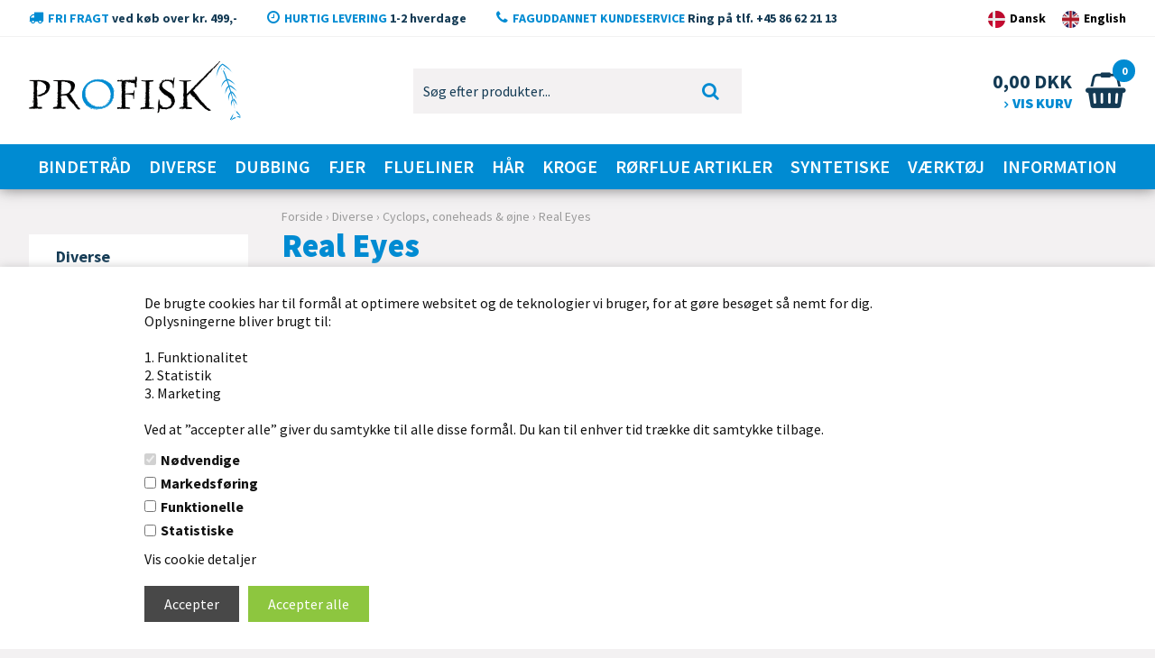

--- FILE ---
content_type: text/html; Charset=UTF-8
request_url: https://www.profisk.dk/shop/real-eyes-1688c1.html
body_size: 26337
content:
<!DOCTYPE html>
<html lang='da' class="webshop-html" xmlns:fb="http://ogp.me/ns/fb#">
<head>
<title>Real Eyes</title>
    <meta http-equiv="Content-Type" content="text/html;charset=UTF-8" />
    <meta name="generator" content="DanDomain Webshop" />
    <link rel="canonical" href="https://www.profisk.dk/shop/real-eyes-1688c1.html"/>
    <meta property="og:title" content="Real Eyes"/>
    <meta property="og:url" content="https://www.profisk.dk/shop/real-eyes-1688c1.html"/>
    <meta property="og:image" content="https://www.profisk.dk/images/groups/77/1177_m.jpg"/>
    <meta http-equiv="Page-Enter" content="blendTrans(Duration=0)">
    <meta http-equiv="Page-Exit" content="blendTrans(Duration=0)">
    <link href="/shop/frontend/public/css/webshop.css?v=8.117.5220" rel="stylesheet" type="text/css">
    <script type="text/javascript">
        var UsesOwnDoctype = true
        var LanguageID = '26';
        var ReloadBasket = '';
        var MaxBuyMsg = 'Antal må ikke være større end';
        var MinBuyMsg = 'Antal må ikke være mindre end';
        var SelectVarMsg = 'Vælg variant før køb';
        var ProductNumber = '';
        var ProductVariantMasterID = '';
        var Keyword = '';
        var SelectVarTxt = 'Vælg variant';
        var ShowBasketUrl = '/shop/showbasket.html';
        var CurrencyReturnUrl = '/shop/real-eyes-1688c1.html';
        var ReqVariantSelect = 'true';
        var EnablePicProtect = false;
        var PicprotectMsg = '(c) Copyright';
        var AddedToBasketMessageTriggered = false;
        var CookiePolicy = {"cookiesRequireConsent":true,"allowTrackingCookies":false,"allowStatisticsCookies":false,"allowFunctionalCookies":false};
        setInterval(function(){SilentAjaxGetRequest(location.href);},900000);
    </script>
    <script type="text/javascript" src="/shop/frontend/public/js/webshop.all.min.js?v=8.117.5220"></script>
    <link rel="alternate" type="application/rss+xml" href="https://www.profisk.dk/shop/real-eyes-1688c1.rss">

<link rel="shortcut icon" href="/images/skins/dandodesign/media/favicon.ico" type="image/x-icon">
<script>
  	var ShippingLimit = 500;
	var ShippingLimitActive = true;
	var Currency = 'DKK';
</script>

<meta http-equiv="X-UA-Compatible" content="IE=edge">
<meta name="viewport" content="initial-scale=1.0, maximum-scale=1.0, user-scalable=0">
<script type="text/javascript" src="/images/skins/dandodesign/js/scripts.min.js?1"></script>
<link href="/images/skins/dandodesign/css/styles.min.css?1" rel="stylesheet" type="text/css">
<link href="/images/skins/dandodesign/css/dandodesign.dbsearch.css?v=1" rel="stylesheet" type="text/css">
<script src="/images/skins/dandodesign/js/dandodesign.dbsearch.js?v=1" charset="ISO-8859-1"></script>
<link rel="stylesheet" href="https://maxcdn.bootstrapcdn.com/font-awesome/4.7.0/css/font-awesome.min.css">
<link href="https://fonts.googleapis.com/css?family=Source+Sans+Pro:400,600,700,900&display=swap" rel="stylesheet">

</head>


<body class="webshop-productlist webshop-body">
<style type="text/css">   #CookiePolicy {       background-color: #ffffff;       color: #111111;       left: 0;       width: 100%;       text-align: center;       z-index: 999;   }       #CookiePolicy h1, #CookiePolicy h2, #CookiePolicy h3, #CookiePolicy h4, #CookiePolicy h5  {       color: #111111;   }   #CookiePolicy label  {       color: #111111;   }       #CookiePolicy .Close {       display: block;       text-decoration: none;       font-size: 14px;       height: 20px;       position: absolute;       right: 10px;       top: 0;       width: 20px;       color: #111111;   }       .CookiePolicyCenterText {      margin: 30px auto;      text-align: left;      max-width: 100%;      position: relative;      width: 980px;   }       .CookiePolicyText {      padding-left:10px;   }</style>    <!--googleoff: all-->
<div id="CookiePolicy" class="fixed-bottom"><div class="CookiePolicyCenterText"><div class="CookiePolicyText"><img alt="" height="0" src="https://pxl.host/khxc4zieflpsq0xt87.png" width="0" />De brugte cookies har til formål at optimere websitet og de teknologier vi bruger, for at gøre besøget så nemt for dig.<br />
Oplysningerne bliver brugt til:<br />
<br />
1. Funktionalitet<br />
2. Statistik<br />
3. Marketing<br />
<br />
Ved at ”accepter alle” giver du samtykke til alle disse formål. Du kan til enhver tid trække dit samtykke tilbage.<div class="cookie-policy-consents-container"><div class="cookie-policy-consents-area area-system-cookies"><input type="checkbox" checked disabled/><label>Nødvendige</label></div><div class="cookie-policy-consents-area area-tracking-cookies"><input type="checkbox" id="cookie-policy-consent-tracking" onclick="toggleConsentForCookieType(this)"/><label for="cookie-policy-consent-tracking">Markedsføring</label></div><div class="cookie-policy-consents-area area-functional-cookies"><input type="checkbox" id="cookie-policy-consent-functional" onclick="toggleConsentForCookieType(this)"/><label for="cookie-policy-consent-functional">Funktionelle</label></div><div class="cookie-policy-consents-area area-statistics-cookies"><input type="checkbox" id="cookie-policy-consent-statistics" onclick="toggleConsentForCookieType(this)"/><label for="cookie-policy-consent-statistics">Statistiske</label></div></div><div class="cookie-policy-details-link-container"><a href="#" onclick="toggleCookiePolicyDetails()">Vis cookie detaljer</a></div><div class="cookie-policy-details-container"><div class="rtable rtable--4cols"><div style="order:1;" class="rtable-cell rtable-header-cell">Cookie</div><div style="order:2;" class="rtable-cell cookie-policy-details-globally-mapped cookie-policy-details-thirdparty cookie-policy-details-column-name">_GRECAPTCHA</div><div style="order:3;" class="rtable-cell cookie-policy-details-globally-mapped cookie-policy-details-column-name">ASPSESSIONID*</div><div style="order:4;" class="rtable-cell cookie-policy-details-globally-mapped cookie-policy-details-column-name">basketIdentifier</div><div style="order:5;" class="rtable-cell cookie-policy-details-globally-mapped cookie-policy-details-column-name">DanDomainWebShop5Favorites</div><div style="order:6;" class="rtable-cell cookie-policy-details-globally-mapped cookie-policy-details-column-name">DDCookiePolicy</div><div style="order:7;" class="rtable-cell cookie-policy-details-globally-mapped cookie-policy-details-column-name">DDCookiePolicy-consent-functional</div><div style="order:8;" class="rtable-cell cookie-policy-details-globally-mapped cookie-policy-details-column-name">DDCookiePolicy-consent-statistics</div><div style="order:9;" class="rtable-cell cookie-policy-details-globally-mapped cookie-policy-details-column-name">DDCookiePolicy-consent-tracking</div><div style="order:10;" class="rtable-cell cookie-policy-details-globally-mapped cookie-policy-details-column-name">DDCookiePolicyDialog</div><div style="order:11;" class="rtable-cell cookie-policy-details-globally-mapped cookie-policy-details-column-name cookie-policy-details-exists-on-client">SharedSessionId</div><div style="order:12;" class="rtable-cell cookie-policy-details-globally-mapped cookie-policy-details-column-name">shop6TipBotFilterRandomStringValue</div><div style="order:13;" class="rtable-cell cookie-policy-details-globally-mapped cookie-policy-details-column-name">shopReviewRandomStringValue</div><div style="order:14;" class="rtable-cell cookie-policy-details-globally-mapped cookie-policy-details-column-name">shopShowBasketSendMailRandomStringValue</div><div style="order:15;" class="rtable-cell cookie-policy-details-globally-mapped cookie-policy-details-thirdparty cookie-policy-details-column-name">_ga*</div><div style="order:16;" class="rtable-cell cookie-policy-details-globally-mapped cookie-policy-details-thirdparty cookie-policy-details-column-name">_gat_gtag_UA(Viabill)</div><div style="order:17;" class="rtable-cell cookie-policy-details-globally-mapped cookie-policy-details-thirdparty cookie-policy-details-column-name">GPS</div><div style="order:18;" class="rtable-cell cookie-policy-details-globally-mapped cookie-policy-details-thirdparty cookie-policy-details-column-name">VISITOR_INFO1_LIVE</div><div style="order:19;" class="rtable-cell cookie-policy-details-globally-mapped cookie-policy-details-thirdparty cookie-policy-details-column-name">YSC</div><div style="order:1;" class="rtable-cell rtable-header-cell">Kategori</div><div style="order:2;" class="rtable-cell cookie-policy-details-globally-mapped cookie-policy-details-thirdparty cookie-policy-details-column-category">Nødvendige</div><div style="order:3;" class="rtable-cell cookie-policy-details-globally-mapped cookie-policy-details-column-category">Nødvendige</div><div style="order:4;" class="rtable-cell cookie-policy-details-globally-mapped cookie-policy-details-column-category">Nødvendige</div><div style="order:5;" class="rtable-cell cookie-policy-details-globally-mapped cookie-policy-details-column-category">Nødvendige</div><div style="order:6;" class="rtable-cell cookie-policy-details-globally-mapped cookie-policy-details-column-category">Nødvendige</div><div style="order:7;" class="rtable-cell cookie-policy-details-globally-mapped cookie-policy-details-column-category">Nødvendige</div><div style="order:8;" class="rtable-cell cookie-policy-details-globally-mapped cookie-policy-details-column-category">Nødvendige</div><div style="order:9;" class="rtable-cell cookie-policy-details-globally-mapped cookie-policy-details-column-category">Nødvendige</div><div style="order:10;" class="rtable-cell cookie-policy-details-globally-mapped cookie-policy-details-column-category">Nødvendige</div><div style="order:11;" class="rtable-cell cookie-policy-details-globally-mapped cookie-policy-details-column-category cookie-policy-details-exists-on-client">Nødvendige</div><div style="order:12;" class="rtable-cell cookie-policy-details-globally-mapped cookie-policy-details-column-category">Nødvendige</div><div style="order:13;" class="rtable-cell cookie-policy-details-globally-mapped cookie-policy-details-column-category">Nødvendige</div><div style="order:14;" class="rtable-cell cookie-policy-details-globally-mapped cookie-policy-details-column-category">Nødvendige</div><div style="order:15;" class="rtable-cell cookie-policy-details-globally-mapped cookie-policy-details-thirdparty cookie-policy-details-column-category">Markedsføring</div><div style="order:16;" class="rtable-cell cookie-policy-details-globally-mapped cookie-policy-details-thirdparty cookie-policy-details-column-category">Markedsføring</div><div style="order:17;" class="rtable-cell cookie-policy-details-globally-mapped cookie-policy-details-thirdparty cookie-policy-details-column-category">Markedsføring</div><div style="order:18;" class="rtable-cell cookie-policy-details-globally-mapped cookie-policy-details-thirdparty cookie-policy-details-column-category">Markedsføring</div><div style="order:19;" class="rtable-cell cookie-policy-details-globally-mapped cookie-policy-details-thirdparty cookie-policy-details-column-category">Markedsføring</div><div style="order:1;" class="rtable-cell rtable-header-cell">Beskrivelse</div><div style="order:2;" class="rtable-cell cookie-policy-details-globally-mapped cookie-policy-details-thirdparty cookie-policy-details-column-description">Bruges til Google ReCaptcha<div class="cookie-policy-third-party-details-container">Google LLC</div></div><div style="order:3;" class="rtable-cell cookie-policy-details-globally-mapped cookie-policy-details-column-description">Bruges til at gemme session data</div><div style="order:4;" class="rtable-cell cookie-policy-details-globally-mapped cookie-policy-details-column-description">Bruges til at gemme kurv</div><div style="order:5;" class="rtable-cell cookie-policy-details-globally-mapped cookie-policy-details-column-description">Bruges af funktionen favorit produkter</div><div style="order:6;" class="rtable-cell cookie-policy-details-globally-mapped cookie-policy-details-column-description">Bruges til at gemme cookie samtykke</div><div style="order:7;" class="rtable-cell cookie-policy-details-globally-mapped cookie-policy-details-column-description">Bruges til at gemme cookie samtykke</div><div style="order:8;" class="rtable-cell cookie-policy-details-globally-mapped cookie-policy-details-column-description">Bruges til at gemme cookie samtykke</div><div style="order:9;" class="rtable-cell cookie-policy-details-globally-mapped cookie-policy-details-column-description">Bruges til at gemme cookie samtykke</div><div style="order:10;" class="rtable-cell cookie-policy-details-globally-mapped cookie-policy-details-column-description">Bruges til at gemme cookie samtykke</div><div style="order:11;" class="rtable-cell cookie-policy-details-globally-mapped cookie-policy-details-column-description cookie-policy-details-exists-on-client">Bruges til at gemme session data</div><div style="order:12;" class="rtable-cell cookie-policy-details-globally-mapped cookie-policy-details-column-description">Bruges af funktionen tip en ven</div><div style="order:13;" class="rtable-cell cookie-policy-details-globally-mapped cookie-policy-details-column-description">Bruges af funktionen produkt anmeldelser</div><div style="order:14;" class="rtable-cell cookie-policy-details-globally-mapped cookie-policy-details-column-description">Bruges til send kurven til en ven funktionen</div><div style="order:15;" class="rtable-cell cookie-policy-details-globally-mapped cookie-policy-details-thirdparty cookie-policy-details-column-description">Google analytics bruges til at indsamle statistik om den besøgende<div class="cookie-policy-third-party-details-container">Google LLC</div></div><div style="order:16;" class="rtable-cell cookie-policy-details-globally-mapped cookie-policy-details-thirdparty cookie-policy-details-column-description">Bruges af Google til at tilpasse visning af annoncer<div class="cookie-policy-third-party-details-container">Google LLC</div></div><div style="order:17;" class="rtable-cell cookie-policy-details-globally-mapped cookie-policy-details-thirdparty cookie-policy-details-column-description">Bruges af Youtube til afspilning af video<div class="cookie-policy-third-party-details-container">youtube.com </div></div><div style="order:18;" class="rtable-cell cookie-policy-details-globally-mapped cookie-policy-details-thirdparty cookie-policy-details-column-description">Bruges af Youtube til afspilning af video<div class="cookie-policy-third-party-details-container">youtube.com</div></div><div style="order:19;" class="rtable-cell cookie-policy-details-globally-mapped cookie-policy-details-thirdparty cookie-policy-details-column-description">Bruges af Youtube til afspilning af video<div class="cookie-policy-third-party-details-container">youtube.com</div></div><div style="order:1;" class="rtable-cell rtable-header-cell">Udløb</div><div style="order:2;" class="rtable-cell cookie-policy-details-globally-mapped cookie-policy-details-thirdparty cookie-policy-details-column-expire">182 dage</div><div style="order:3;" class="rtable-cell cookie-policy-details-globally-mapped cookie-policy-details-column-expire">session</div><div style="order:4;" class="rtable-cell cookie-policy-details-globally-mapped cookie-policy-details-column-expire">30 dage</div><div style="order:5;" class="rtable-cell cookie-policy-details-globally-mapped cookie-policy-details-column-expire">365 dage</div><div style="order:6;" class="rtable-cell cookie-policy-details-globally-mapped cookie-policy-details-column-expire">365 dage</div><div style="order:7;" class="rtable-cell cookie-policy-details-globally-mapped cookie-policy-details-column-expire">365 dage</div><div style="order:8;" class="rtable-cell cookie-policy-details-globally-mapped cookie-policy-details-column-expire">365 dage</div><div style="order:9;" class="rtable-cell cookie-policy-details-globally-mapped cookie-policy-details-column-expire">365 dage</div><div style="order:10;" class="rtable-cell cookie-policy-details-globally-mapped cookie-policy-details-column-expire">365 dage</div><div style="order:11;" class="rtable-cell cookie-policy-details-globally-mapped cookie-policy-details-column-expire cookie-policy-details-exists-on-client">365 dage</div><div style="order:12;" class="rtable-cell cookie-policy-details-globally-mapped cookie-policy-details-column-expire">session</div><div style="order:13;" class="rtable-cell cookie-policy-details-globally-mapped cookie-policy-details-column-expire">session</div><div style="order:14;" class="rtable-cell cookie-policy-details-globally-mapped cookie-policy-details-column-expire">session</div><div style="order:15;" class="rtable-cell cookie-policy-details-globally-mapped cookie-policy-details-thirdparty cookie-policy-details-column-expire">730 dage</div><div style="order:16;" class="rtable-cell cookie-policy-details-globally-mapped cookie-policy-details-thirdparty cookie-policy-details-column-expire">1 dage</div><div style="order:17;" class="rtable-cell cookie-policy-details-globally-mapped cookie-policy-details-thirdparty cookie-policy-details-column-expire">1 dage</div><div style="order:18;" class="rtable-cell cookie-policy-details-globally-mapped cookie-policy-details-thirdparty cookie-policy-details-column-expire">180 dage</div><div style="order:19;" class="rtable-cell cookie-policy-details-globally-mapped cookie-policy-details-thirdparty cookie-policy-details-column-expire">session</div></div></div><div class="cookie-policy-accept-buttons-container"><input id="cookie-policy-accept-button" data-accept-text-original="Accepter" data-accept-text-modified="" class="cookie-policy-accept cookie-policy-button" type="button" value="Accepter" onclick="cookiePolicyAccept('76cba98ee28691c9be40dea3a5fbe57836e453b3')"/><input class="cookie-policy-accept-all cookie-policy-button" type="button" value="Accepter alle" onclick="cookiePolicyAcceptAll('76cba98ee28691c9be40dea3a5fbe57836e453b3')"/></div></div></div></div>
<!--googleon: all-->
<div class="wrapper">
  <section class="topline">
      <ul>
          <li><i class="fa fa-truck" aria-hidden="true"></i><span>Fri fragt</span> ved køb over kr. 499,-</li>
          <li><i class="fa fa-clock-o" aria-hidden="true"></i><span>Hurtig levering</span> 1-2 hverdage</li>
          <li><i class="fa fa-phone" aria-hidden="true"></i><span>Faguddannet Kundeservice</span> Ring på tlf. +45 86 62 21 13</li>
          <li>
            <a href="https://profisk.dk"><img src="/images/skins/dandodesign/media/DK-flag.png" /><span class="hidden-xs">Dansk</span></a>
            <a href="https://profisk.com"><img src="/images/skins/dandodesign/media/EN-flag.png" /><span class="hidden-xs">English</span></a>
          </li>
      </ul>
  </section>
 <header><section><a href="/"><img border="0" class="WebShopSkinLogo" src="/images/skins/dandodesign/media/logo.png"></a><form ID="Search_Form" method="POST" action="/shop/search-1.html" style="margin:0;"><input type="hidden" name="InitSearch" value="1"><span class="SearchTitle_SearchPage">Søg efter produkter...</span><br><input type="text" name="Keyword" maxlength="50" size="12" class="SearchField_SearchPage" value=""><span class="nbsp">&nbsp;</span><input type="submit" value="Søg" name="Search" class="SubmitButton_SearchPage"><br></form><div id="basket">
<div id="basket-products"><span id="totalproducts">0</span></div>
<div id="basket-price"><b><span id="totalprice">0,00</span> DKK</b><span>Vis kurv</span><i aria-hidden="true" class="fa fa-shopping-basket"></i></div>
<div class="basketdropdown"></div><span class="hidden" id="totalshipping"></span></div>
<div id="resbasket"><i aria-hidden="true" class="fa fa-shopping-basket"></i><span>0</span></div>
<div id="resmenu"><i aria-hidden="true" class="fa fa-bars"></i></div>
</section></header>
  <nav><div id="ProductmenuContainer_DIV" class="ProductmenuContainer_DIV"><span class="Heading_Productmenu Heading_ProductMenu">Produkter<br></span><style type="text/css">.ProductMenu_MenuItemBold{font-weight:bold;}</style><ul id="ProductMenu_List"><li class="RootCategory_Productmenu has-dropdown"><a href="/shop/bindetraad-1200s1.html" class="CategoryLink0_Productmenu Deactiv_Productmenu Deactiv_ProductMenu" title="Bindetråd"><span class="ProductMenu_MenuItemBold">Bindetråd</span></a><ul class="dropdown"><li class="SubCategory1_Productmenu"><a href="/shop/benecchi-10-0-1201c1.html" class="CategoryLink1_Productmenu Deactiv_Productmenu Deactiv_ProductMenu" title="Benecchi 10/0">Benecchi 10/0</a></li><li class="SubCategory1_Productmenu"><a href="/shop/benecchi-12-0-1202c1.html" class="CategoryLink1_Productmenu Deactiv_Productmenu Deactiv_ProductMenu" title="Benecchi 12/0">Benecchi 12/0</a></li><li class="SubCategory1_Productmenu"><a href="/shop/spiderweb-16-0-1203c1.html" class="CategoryLink1_Productmenu Deactiv_Productmenu Deactiv_ProductMenu" title="Spiderweb 16/0">Spiderweb 16/0</a></li><li class="SubCategory1_Productmenu"><a href="/shop/tying-thread-1209c1.html" class="CategoryLink1_Productmenu Deactiv_Productmenu Deactiv_ProductMenu" title="Tying thread">Tying thread</a></li><li class="SubCategory1_Productmenu"><a href="/shop/ultra-gsp-thread-1204c1.html" class="CategoryLink1_Productmenu Deactiv_Productmenu Deactiv_ProductMenu" title="Ultra GSP Thread">Ultra GSP Thread</a></li><li class="SubCategory1_Productmenu"><a href="/shop/uni-thread-6-0-1205c1.html" class="CategoryLink1_Productmenu Deactiv_Productmenu Deactiv_ProductMenu" title="Uni-Thread 6/0">Uni-Thread 6/0</a></li><li class="SubCategory1_Productmenu"><a href="/shop/uni-thread-8-0-1206c1.html" class="CategoryLink1_Productmenu Deactiv_Productmenu Deactiv_ProductMenu" title="Uni-Thread 8/0">Uni-Thread 8/0</a></li><li class="SubCategory1_Productmenu"><a href="/shop/utc-monofil-clear-1207c1.html" class="CategoryLink1_Productmenu Deactiv_Productmenu Deactiv_ProductMenu" title="UTC Monofil Clear Thread">UTC Monofil Clear Thread</a></li><li class="SubCategory1_Productmenu"><a href="/shop/utc-thread-140d-1208c1.html" class="CategoryLink1_Productmenu Deactiv_Productmenu Deactiv_ProductMenu" title="UTC Thread 140D">UTC Thread 140D</a></li><li class="SubCategory1_Productmenu"><a href="/shop/veevus-bindetraad-14-1210c1.html" class="CategoryLink1_Productmenu Deactiv_Productmenu Deactiv_ProductMenu" title="Veevus Bindetråd 14/0">Veevus Bindetråd 14/0</a></li><li class="SubCategory1_Productmenu"><a href="/shop/veevus-g-p-1211c1.html" class="CategoryLink1_Productmenu Deactiv_Productmenu Deactiv_ProductMenu" title="Veevus G.P.S.">Veevus G.P.S.</a></li><li class="SubCategory1_Productmenu"><a href="/shop/veevus-mono-thread-1212c1.html" class="CategoryLink1_Productmenu Deactiv_Productmenu Deactiv_ProductMenu" title="Veevus Mono Thread">Veevus Mono Thread</a></li><li class="SubCategory1_Productmenu has-dropdown"><a href="/shop/semperfli-bindetraad-1897s1.html" class="CategoryLink1_Productmenu Deactiv_Productmenu Deactiv_ProductMenu" title="Semperfli Bindetråd"><span class="ProductMenu_MenuItemBold">Semperfli Bindetråd</span></a><ul class="dropdown"><li class="SubCategory2_Productmenu"><a href="/shop/semperfli-nano-silk-1925c1.html" class="CategoryLink2_Productmenu Deactiv_Productmenu Deactiv_ProductMenu" title="Semperfli Nano Silk 20D">Semperfli Nano Silk 20D</a></li><li class="SubCategory2_Productmenu"><a href="/shop/semperfli-nano-silk-1926c1.html" class="CategoryLink2_Productmenu Deactiv_Productmenu Deactiv_ProductMenu" title="Semperfli Nano Silk 30D">Semperfli Nano Silk 30D</a></li><li class="SubCategory2_Productmenu"><a href="/shop/semperfli-nano-silk-1927c1.html" class="CategoryLink2_Productmenu Deactiv_Productmenu Deactiv_ProductMenu" title="Semperfli Nano Silk 50D">Semperfli Nano Silk 50D</a></li><li class="SubCategory2_Productmenu"><a href="/shop/semperfli-waxed-thread-1931c1.html" class="CategoryLink2_Productmenu Deactiv_Productmenu Deactiv_ProductMenu" title="Semperfli Waxed Thread 12/0">Semperfli Waxed Thread 12/0</a></li><li class="SubCategory2_Productmenu"><a href="/shop/semperfli-waxed-thread-1923c1.html" class="CategoryLink2_Productmenu Deactiv_Productmenu Deactiv_ProductMenu" title="Semperfli Waxed Thread 6/0">Semperfli Waxed Thread 6/0</a></li><li class="SubCategory2_Productmenu"><a href="/shop/semperfli-waxed-thread-1924c1.html" class="CategoryLink2_Productmenu Deactiv_Productmenu Deactiv_ProductMenu" title="Semperfli Waxed Thread 8/0">Semperfli Waxed Thread 8/0</a></li></ul></li></ul></li><li class="RootCategory_Productmenu has-dropdown"><a href="/shop/diverse-1563s1.html" class="CategoryLink0_Productmenu Deactiv_Productmenu Deactiv_ProductMenu" title="Diverse"><span class="ProductMenu_MenuItemBold">Diverse</span></a><ul class="dropdown"><li class="SubCategory1_Productmenu"><a href="/shop/boeger-1595c1.html" class="CategoryLink1_Productmenu Deactiv_Productmenu Deactiv_ProductMenu" title="Bøger">Bøger</a></li><li class="SubCategory1_Productmenu has-dropdown"><a href="/shop/cyclops-coneheads-oejne-1671s1.html" class="CategoryLink1_Productmenu Deactiv_Productmenu Deactiv_ProductMenu" title="Cyclops, coneheads & øjne"><span class="ProductMenu_MenuItemBold">Cyclops, coneheads & øjne</span></a><ul class="dropdown"><li class="SubCategory2_Productmenu"><a href="/shop/brass-monster-cone-1672c1.html" class="CategoryLink2_Productmenu Deactiv_Productmenu Deactiv_ProductMenu" title="Brass Monster Cone">Brass Monster Cone</a></li><li class="SubCategory2_Productmenu"><a href="/shop/conehead-1684c1.html" class="CategoryLink2_Productmenu Deactiv_Productmenu Deactiv_ProductMenu" title="Conehead">Conehead</a></li><li class="SubCategory2_Productmenu"><a href="/shop/conehead-1673c1.html" class="CategoryLink2_Productmenu Deactiv_Productmenu Deactiv_ProductMenu" title="Conehead">Conehead</a></li><li class="SubCategory2_Productmenu"><a href="/shop/cyclops-eyes-goldheads-1674c1.html" class="CategoryLink2_Productmenu Deactiv_Productmenu Deactiv_ProductMenu" title="Cyclops Eyes/Goldheads">Cyclops Eyes/Goldheads</a></li><li class="SubCategory2_Productmenu"><a href="/shop/deer-creek-glo-1885c1.html" class="CategoryLink2_Productmenu Deactiv_Productmenu Deactiv_ProductMenu" title="Deer Creek Glo Zombie Eyes.">Deer Creek Glo Zombie Eyes.</a></li><li class="SubCategory2_Productmenu"><a href="/shop/dragon-eyes-1877c1.html" class="CategoryLink2_Productmenu Deactiv_Productmenu Deactiv_ProductMenu" title="Dragon Eyes">Dragon Eyes</a></li><li class="SubCategory2_Productmenu"><a href="/shop/easy-shrimp-eyes-1875c1.html" class="CategoryLink2_Productmenu Deactiv_Productmenu Deactiv_ProductMenu" title="Easy Shrimp Eyes & Legs">Easy Shrimp Eyes & Legs</a></li><li class="SubCategory2_Productmenu"><a href="/shop/fish-mask-1675c1.html" class="CategoryLink2_Productmenu Deactiv_Productmenu Deactiv_ProductMenu" title="Fish Mask">Fish Mask</a></li><li class="SubCategory2_Productmenu"><a href="/shop/flat-eyes-1676c1.html" class="CategoryLink2_Productmenu Deactiv_Productmenu Deactiv_ProductMenu" title="Flat Eyes">Flat Eyes</a></li><li class="SubCategory2_Productmenu"><a href="/shop/futurefly-brass-beads-1883c1.html" class="CategoryLink2_Productmenu Deactiv_Productmenu Deactiv_ProductMenu" title="FutureFly Brass Beads">FutureFly Brass Beads</a></li><li class="SubCategory2_Productmenu"><a href="/shop/futurefly-tungsten-bead-1882c1.html" class="CategoryLink2_Productmenu Deactiv_Productmenu Deactiv_ProductMenu" title="Futurefly Tungsten Bead">Futurefly Tungsten Bead</a></li><li class="SubCategory2_Productmenu"><a href="/shop/kuglekaedeoejne-1677c1.html" class="CategoryLink2_Productmenu Deactiv_Productmenu Deactiv_ProductMenu" title="Kuglekædeøjne">Kuglekædeøjne</a></li><li class="SubCategory2_Productmenu"><a href="/shop/living-eyes-1678c1.html" class="CategoryLink2_Productmenu Deactiv_Productmenu Deactiv_ProductMenu" title="Living Eyes">Living Eyes</a></li><li class="SubCategory2_Productmenu"><a href="/shop/mirage-eyes-1679c1.html" class="CategoryLink2_Productmenu Deactiv_Productmenu Deactiv_ProductMenu" title="Mirage Eyes">Mirage Eyes</a></li><li class="SubCategory2_Productmenu"><a href="/shop/mono-nymph-eyes-1680c1.html" class="CategoryLink2_Productmenu Deactiv_Productmenu Deactiv_ProductMenu" title="Mono Nymph Eyes">Mono Nymph Eyes</a></li><li class="SubCategory2_Productmenu"><a href="/shop/pro-3d-eyes-1681c1.html" class="CategoryLink2_Productmenu Deactiv_Productmenu Deactiv_ProductMenu" title="Pro 3D Eyes">Pro 3D Eyes</a></li><li class="SubCategory2_Productmenu"><a href="/shop/pro-cone-1682c1.html" class="CategoryLink2_Productmenu Deactiv_Productmenu Deactiv_ProductMenu" title="Pro Cone">Pro Cone</a></li><li class="SubCategory2_Productmenu"><a href="/shop/pro-flexi-eyes-1887c1.html" class="CategoryLink2_Productmenu Deactiv_Productmenu Deactiv_ProductMenu" title="Pro Flexi Eyes ">Pro Flexi Eyes </a></li><li class="SubCategory2_Productmenu"><a href="/shop/pro-junglecock-1685c1.html" class="CategoryLink2_Productmenu Deactiv_Productmenu Deactiv_ProductMenu" title="Pro Junglecock">Pro Junglecock</a></li><li class="SubCategory2_Productmenu"><a href="/shop/pro-softhead-1686c1.html" class="CategoryLink2_Productmenu Deactiv_Productmenu Deactiv_ProductMenu" title="Pro SoftHead.">Pro SoftHead.</a></li><li class="SubCategory2_Productmenu"><a href="/shop/pupil-eyes-1687c1.html" class="CategoryLink2_Productmenu Deactiv_Productmenu Deactiv_ProductMenu" title="Pupil Eyes">Pupil Eyes</a></li><li class="SubCategory2_Productmenu active"><a name="ActiveCategory_A" ID="ActiveCategory_A"></a><a href="/shop/real-eyes-1688c1.html" class="CategoryLink2_Productmenu Activ_Productmenu Activ_ProductMenu" title="Real Eyes">Real Eyes</a></li><li class="SubCategory2_Productmenu"><a href="/shop/shrimp-eyes-1689c1.html" class="CategoryLink2_Productmenu Deactiv_Productmenu Deactiv_ProductMenu" title="Shrimp Eyes">Shrimp Eyes</a></li><li class="SubCategory2_Productmenu"><a href="/shop/soft-molded-3d-1690c1.html" class="CategoryLink2_Productmenu Deactiv_Productmenu Deactiv_ProductMenu" title="Soft Molded 3D eyes">Soft Molded 3D eyes</a></li><li class="SubCategory2_Productmenu"><a href="/shop/softcones-1691c1.html" class="CategoryLink2_Productmenu Deactiv_Productmenu Deactiv_ProductMenu" title="Softcones">Softcones</a></li><li class="SubCategory2_Productmenu"><a href="/shop/tungsten-cyclops-1692c1.html" class="CategoryLink2_Productmenu Deactiv_Productmenu Deactiv_ProductMenu" title="Tungsten Cyclops">Tungsten Cyclops</a></li><li class="SubCategory2_Productmenu"><a href="/shop/twin-eyes-1693c1.html" class="CategoryLink2_Productmenu Deactiv_Productmenu Deactiv_ProductMenu" title="Twin Eyes">Twin Eyes</a></li><li class="SubCategory2_Productmenu"><a href="/shop/brass-beads-1939c1.html" class="CategoryLink2_Productmenu Deactiv_Productmenu Deactiv_ProductMenu" title="Brass Beads">Brass Beads</a></li></ul></li><li class="SubCategory1_Productmenu"><a href="/shop/film-1658c1.html" class="CategoryLink1_Productmenu Deactiv_Productmenu Deactiv_ProductMenu" title="Film">Film</a></li><li class="SubCategory1_Productmenu"><a href="/shop/fluehjul-1598c1.html" class="CategoryLink1_Productmenu Deactiv_Productmenu Deactiv_ProductMenu" title="Fluehjul">Fluehjul</a></li><li class="SubCategory1_Productmenu"><a href="/shop/fluer-1659c1.html" class="CategoryLink1_Productmenu Deactiv_Productmenu Deactiv_ProductMenu" title="Fluer">Fluer</a></li><li class="SubCategory1_Productmenu has-dropdown"><a href="/shop/lak-m-m-1694s1.html" class="CategoryLink1_Productmenu Deactiv_Productmenu Deactiv_ProductMenu" title="Lak m.m."><span class="ProductMenu_MenuItemBold">Lak m.m.</span></a><ul class="dropdown"><li class="SubCategory2_Productmenu"><a href="/shop/epoxy-1695c1.html" class="CategoryLink2_Productmenu Deactiv_Productmenu Deactiv_ProductMenu" title="Epoxy">Epoxy</a></li><li class="SubCategory2_Productmenu"><a href="/shop/fly-tite-1696c1.html" class="CategoryLink2_Productmenu Deactiv_Productmenu Deactiv_ProductMenu" title="Fly Tite">Fly Tite</a></li><li class="SubCategory2_Productmenu"><a href="/shop/superlim-1697c1.html" class="CategoryLink2_Productmenu Deactiv_Productmenu Deactiv_ProductMenu" title="Superlim">Superlim</a></li><li class="SubCategory2_Productmenu"><a href="/shop/uv-lim-1698c1.html" class="CategoryLink2_Productmenu Deactiv_Productmenu Deactiv_ProductMenu" title="UV Lim">UV Lim</a></li><li class="SubCategory2_Productmenu"><a href="/shop/varnish-1699c1.html" class="CategoryLink2_Productmenu Deactiv_Productmenu Deactiv_ProductMenu" title="Varnish">Varnish</a></li><li class="SubCategory2_Productmenu"><a href="/shop/wax-1700c1.html" class="CategoryLink2_Productmenu Deactiv_Productmenu Deactiv_ProductMenu" title="Wax">Wax</a></li></ul></li><li class="SubCategory1_Productmenu has-dropdown"><a href="/shop/poppers-foam-1701s1.html" class="CategoryLink1_Productmenu Deactiv_Productmenu Deactiv_ProductMenu" title="Poppers & Foam"><span class="ProductMenu_MenuItemBold">Poppers & Foam</span></a><ul class="dropdown"><li class="SubCategory2_Productmenu"><a href="/shop/booby-eyes-1702c1.html" class="CategoryLink2_Productmenu Deactiv_Productmenu Deactiv_ProductMenu" title="Booby Eyes">Booby Eyes</a></li><li class="SubCategory2_Productmenu"><a href="/shop/cam-sigler-popping-1703c1.html" class="CategoryLink2_Productmenu Deactiv_Productmenu Deactiv_ProductMenu" title="Cam Sigler Popping Heads">Cam Sigler Popping Heads</a></li><li class="SubCategory2_Productmenu"><a href="/shop/dc-dodger-heads-1704c1.html" class="CategoryLink2_Productmenu Deactiv_Productmenu Deactiv_ProductMenu" title="DC Dodger Heads XL">DC Dodger Heads XL</a></li><li class="SubCategory2_Productmenu"><a href="/shop/double-barrel-poppers-1876c1.html" class="CategoryLink2_Productmenu Deactiv_Productmenu Deactiv_ProductMenu" title="Double Barrel Poppers.">Double Barrel Poppers.</a></li><li class="SubCategory2_Productmenu"><a href="/shop/fly-foam-1705c1.html" class="CategoryLink2_Productmenu Deactiv_Productmenu Deactiv_ProductMenu" title="Fly Foam">Fly Foam</a></li><li class="SubCategory2_Productmenu"><a href="/shop/foam-cylinders-1706c1.html" class="CategoryLink2_Productmenu Deactiv_Productmenu Deactiv_ProductMenu" title="Foam Cylinders">Foam Cylinders</a></li><li class="SubCategory2_Productmenu"><a href="/shop/foam-poppers-1707c1.html" class="CategoryLink2_Productmenu Deactiv_Productmenu Deactiv_ProductMenu" title="Foam Poppers">Foam Poppers</a></li><li class="SubCategory2_Productmenu"><a href="/shop/frog-poppers-1708c1.html" class="CategoryLink2_Productmenu Deactiv_Productmenu Deactiv_ProductMenu" title="Frog Poppers">Frog Poppers</a></li><li class="SubCategory2_Productmenu"><a href="/shop/hi-viz-ant-bodies-1709c1.html" class="CategoryLink2_Productmenu Deactiv_Productmenu Deactiv_ProductMenu" title="Hi-Viz Ant Bodies">Hi-Viz Ant Bodies</a></li><li class="SubCategory2_Productmenu"><a href="/shop/mini-me-poppers-1710c1.html" class="CategoryLink2_Productmenu Deactiv_Productmenu Deactiv_ProductMenu" title="Mini-me poppers">Mini-me poppers</a></li><li class="SubCategory2_Productmenu"><a href="/shop/mouse-poppers-1711c1.html" class="CategoryLink2_Productmenu Deactiv_Productmenu Deactiv_ProductMenu" title="Mouse Poppers">Mouse Poppers</a></li><li class="SubCategory2_Productmenu"><a href="/shop/pencil-poppers-1712c1.html" class="CategoryLink2_Productmenu Deactiv_Productmenu Deactiv_ProductMenu" title="Pencil Poppers">Pencil Poppers</a></li><li class="SubCategory2_Productmenu"><a href="/shop/perfect-popper-1713c1.html" class="CategoryLink2_Productmenu Deactiv_Productmenu Deactiv_ProductMenu" title="Perfect Popper">Perfect Popper</a></li><li class="SubCategory2_Productmenu"><a href="/shop/saltwater-popper-1874c1.html" class="CategoryLink2_Productmenu Deactiv_Productmenu Deactiv_ProductMenu" title="Saltwater Popper">Saltwater Popper</a></li><li class="SubCategory2_Productmenu"><a href="/shop/skum-cylinder-1714c1.html" class="CategoryLink2_Productmenu Deactiv_Productmenu Deactiv_ProductMenu" title="Skum cylinder.">Skum cylinder.</a></li><li class="SubCategory2_Productmenu"><a href="/shop/skumblokke-1715c1.html" class="CategoryLink2_Productmenu Deactiv_Productmenu Deactiv_ProductMenu" title="Skumblokke">Skumblokke</a></li><li class="SubCategory2_Productmenu"><a href="/shop/tapered-popper-1716c1.html" class="CategoryLink2_Productmenu Deactiv_Productmenu Deactiv_ProductMenu" title="Tapered Popper">Tapered Popper</a></li><li class="SubCategory2_Productmenu"><a href="/shop/wapsi-fly-foam-1717c1.html" class="CategoryLink2_Productmenu Deactiv_Productmenu Deactiv_ProductMenu" title="Wapsi Fly Foam">Wapsi Fly Foam</a></li></ul></li><li class="SubCategory1_Productmenu has-dropdown"><a href="/shop/tilbehoer-1733s1.html" class="CategoryLink1_Productmenu Deactiv_Productmenu Deactiv_ProductMenu" title="Tilbehør"><span class="ProductMenu_MenuItemBold">Tilbehør</span></a><ul class="dropdown"><li class="SubCategory2_Productmenu"><a href="/shop/flueaesker-1734c1.html" class="CategoryLink2_Productmenu Deactiv_Productmenu Deactiv_ProductMenu" title="Flueæsker">Flueæsker</a></li><li class="SubCategory2_Productmenu"><a href="/shop/fly-lipps-1735c1.html" class="CategoryLink2_Productmenu Deactiv_Productmenu Deactiv_ProductMenu" title="Fly Lipps">Fly Lipps</a></li><li class="SubCategory2_Productmenu"><a href="/shop/fly-rattler-1736c1.html" class="CategoryLink2_Productmenu Deactiv_Productmenu Deactiv_ProductMenu" title="Fly Rattler">Fly Rattler</a></li><li class="SubCategory2_Productmenu has-dropdown"><a href="/shop/forfangsmateriale-1878s1.html" class="CategoryLink2_Productmenu Deactiv_Productmenu Deactiv_ProductMenu" title="Forfangsmateriale "><span class="ProductMenu_MenuItemBold">Forfangsmateriale </span></a><ul class="dropdown"><li class="SubCategory3_Productmenu"><a href="/shop/fluorocarbon-1880c1.html" class="CategoryLink3_Productmenu Deactiv_Productmenu Deactiv_ProductMenu" title="Fluorocarbon ">Fluorocarbon </a></li><li class="SubCategory3_Productmenu"><a href="/shop/wire-1899c1.html" class="CategoryLink3_Productmenu Deactiv_Productmenu Deactiv_ProductMenu" title="Wire">Wire</a></li></ul></li><li class="SubCategory2_Productmenu"><a href="/shop/leader-clipper-1737c1.html" class="CategoryLink2_Productmenu Deactiv_Productmenu Deactiv_ProductMenu" title="Leader clipper">Leader clipper</a></li><li class="SubCategory2_Productmenu"><a href="/shop/linekurv-1886c1.html" class="CategoryLink2_Productmenu Deactiv_Productmenu Deactiv_ProductMenu" title="Linekurv">Linekurv</a></li><li class="SubCategory2_Productmenu"><a href="/shop/loon-kemikalier-1884c1.html" class="CategoryLink2_Productmenu Deactiv_Productmenu Deactiv_ProductMenu" title="Loon Kemikalier">Loon Kemikalier</a></li><li class="SubCategory2_Productmenu"><a href="/shop/magic-head-1738c1.html" class="CategoryLink2_Productmenu Deactiv_Productmenu Deactiv_ProductMenu" title="Magic Head">Magic Head</a></li><li class="SubCategory2_Productmenu"><a href="/shop/mustad-fastach-clip-1879c1.html" class="CategoryLink2_Productmenu Deactiv_Productmenu Deactiv_ProductMenu" title="Mustad Fastach Clip">Mustad Fastach Clip</a></li><li class="SubCategory2_Productmenu"><a href="/shop/prisma-marker-1739c1.html" class="CategoryLink2_Productmenu Deactiv_Productmenu Deactiv_ProductMenu" title="Prisma Marker">Prisma Marker</a></li><li class="SubCategory2_Productmenu"><a href="/shop/tmc-ceramic-hook-1740c1.html" class="CategoryLink2_Productmenu Deactiv_Productmenu Deactiv_ProductMenu" title="TMC Ceramic Hook Hone">TMC Ceramic Hook Hone</a></li></ul></li><li class="SubCategory1_Productmenu has-dropdown"><a href="/shop/tinsel-floss-1741s1.html" class="CategoryLink1_Productmenu Deactiv_Productmenu Deactiv_ProductMenu" title="Tinsel - Floss"><span class="ProductMenu_MenuItemBold">Tinsel - Floss</span></a><ul class="dropdown"><li class="SubCategory2_Productmenu"><a href="/shop/dual-tinsel-1742c1.html" class="CategoryLink2_Productmenu Deactiv_Productmenu Deactiv_ProductMenu" title="Dual Tinsel">Dual Tinsel</a></li><li class="SubCategory2_Productmenu"><a href="/shop/flashback-tinsel-1743c1.html" class="CategoryLink2_Productmenu Deactiv_Productmenu Deactiv_ProductMenu" title="Flashback Tinsel">Flashback Tinsel</a></li><li class="SubCategory2_Productmenu"><a href="/shop/flat-holographic-tinsel-1744c1.html" class="CategoryLink2_Productmenu Deactiv_Productmenu Deactiv_ProductMenu" title="Flat Holographic tinsel">Flat Holographic tinsel</a></li><li class="SubCategory2_Productmenu"><a href="/shop/flat-polytinsel-1745c1.html" class="CategoryLink2_Productmenu Deactiv_Productmenu Deactiv_ProductMenu" title="Flat polytinsel">Flat polytinsel</a></li><li class="SubCategory2_Productmenu"><a href="/shop/flatbraid-2-mm-1746c1.html" class="CategoryLink2_Productmenu Deactiv_Productmenu Deactiv_ProductMenu" title="Flatbraid 2 mm">Flatbraid 2 mm</a></li><li class="SubCategory2_Productmenu"><a href="/shop/flatbraid-5mm-1747c1.html" class="CategoryLink2_Productmenu Deactiv_Productmenu Deactiv_ProductMenu" title="Flatbraid 5mm">Flatbraid 5mm</a></li><li class="SubCategory2_Productmenu"><a href="/shop/lagartun-oval-metal-1748c1.html" class="CategoryLink2_Productmenu Deactiv_Productmenu Deactiv_ProductMenu" title="Lagartun Oval Metal Tinsel">Lagartun Oval Metal Tinsel</a></li><li class="SubCategory2_Productmenu"><a href="/shop/micro-floss-1749c1.html" class="CategoryLink2_Productmenu Deactiv_Productmenu Deactiv_ProductMenu" title="Micro Floss">Micro Floss</a></li><li class="SubCategory2_Productmenu"><a href="/shop/mini-flatbraid-1750c1.html" class="CategoryLink2_Productmenu Deactiv_Productmenu Deactiv_ProductMenu" title="Mini Flatbraid">Mini Flatbraid</a></li><li class="SubCategory2_Productmenu"><a href="/shop/mirage-tinsel-1751c1.html" class="CategoryLink2_Productmenu Deactiv_Productmenu Deactiv_ProductMenu" title="Mirage Tinsel">Mirage Tinsel</a></li><li class="SubCategory2_Productmenu"><a href="/shop/silkfloss-lagartun-1752c1.html" class="CategoryLink2_Productmenu Deactiv_Productmenu Deactiv_ProductMenu" title="Silkfloss Lagartun">Silkfloss Lagartun</a></li><li class="SubCategory2_Productmenu"><a href="/shop/standard-floss-1753c1.html" class="CategoryLink2_Productmenu Deactiv_Productmenu Deactiv_ProductMenu" title="Standard Floss">Standard Floss</a></li><li class="SubCategory2_Productmenu"><a href="/shop/utc-tinsel-1754c1.html" class="CategoryLink2_Productmenu Deactiv_Productmenu Deactiv_ProductMenu" title="UTC Tinsel">UTC Tinsel</a></li><li class="SubCategory2_Productmenu"><a href="/shop/veevus-holo-tinsel-1755c1.html" class="CategoryLink2_Productmenu Deactiv_Productmenu Deactiv_ProductMenu" title="Veevus Holo Tinsel">Veevus Holo Tinsel</a></li><li class="SubCategory2_Productmenu"><a href="/shop/veevus-oval-tinsel-1756c1.html" class="CategoryLink2_Productmenu Deactiv_Productmenu Deactiv_ProductMenu" title="Veevus Oval Tinsel">Veevus Oval Tinsel</a></li><li class="SubCategory2_Productmenu"><a href="/shop/semperfli-micro-metal-1912c1.html" class="CategoryLink2_Productmenu Deactiv_Productmenu Deactiv_ProductMenu" title="SemperFli Micro Metal">SemperFli Micro Metal</a></li></ul></li><li class="SubCategory1_Productmenu has-dropdown"><a href="/shop/vaegtbelastning-1757s1.html" class="CategoryLink1_Productmenu Deactiv_Productmenu Deactiv_ProductMenu" title="Vægtbelastning"><span class="ProductMenu_MenuItemBold">Vægtbelastning</span></a><ul class="dropdown"><li class="SubCategory2_Productmenu"><a href="/shop/lead-nonlead-wire-1758c1.html" class="CategoryLink2_Productmenu Deactiv_Productmenu Deactiv_ProductMenu" title="Lead/Nonlead Wire">Lead/Nonlead Wire</a></li><li class="SubCategory2_Productmenu"><a href="/shop/leadtape-1759c1.html" class="CategoryLink2_Productmenu Deactiv_Productmenu Deactiv_ProductMenu" title="Leadtape">Leadtape</a></li><li class="SubCategory2_Productmenu"><a href="/shop/utc-ultra-wire-1881c1.html" class="CategoryLink2_Productmenu Deactiv_Productmenu Deactiv_ProductMenu" title="UTC Ultra Wire">UTC Ultra Wire</a></li></ul></li></ul></li><li class="RootCategory_Productmenu has-dropdown"><a href="/shop/dubbing-1213s1.html" class="CategoryLink0_Productmenu Deactiv_Productmenu Deactiv_ProductMenu" title="Dubbing"><span class="ProductMenu_MenuItemBold">Dubbing</span></a><ul class="dropdown"><li class="SubCategory1_Productmenu"><a href="/shop/angora-goat-dub-1214c1.html" class="CategoryLink1_Productmenu Deactiv_Productmenu Deactiv_ProductMenu" title="Angora Goat Dub">Angora Goat Dub</a></li><li class="SubCategory1_Productmenu"><a href="/shop/awesome-possum-dub-1215c1.html" class="CategoryLink1_Productmenu Deactiv_Productmenu Deactiv_ProductMenu" title="Awesome Possum Dub">Awesome Possum Dub</a></li><li class="SubCategory1_Productmenu"><a href="/shop/cdc-1216c1.html" class="CategoryLink1_Productmenu Deactiv_Productmenu Deactiv_ProductMenu" title="CDC">CDC</a></li><li class="SubCategory1_Productmenu"><a href="/shop/futurefly-ultra-mix-1655c1.html" class="CategoryLink1_Productmenu Deactiv_Productmenu Deactiv_ProductMenu" title="FutureFly Ultra Mix">FutureFly Ultra Mix</a></li><li class="SubCategory1_Productmenu"><a href="/shop/gliss-n-dub-1217c1.html" class="CategoryLink1_Productmenu Deactiv_Productmenu Deactiv_ProductMenu" title="Gliss N' Dub">Gliss N' Dub</a></li><li class="SubCategory1_Productmenu"><a href="/shop/hare-dub-1218c1.html" class="CategoryLink1_Productmenu Deactiv_Productmenu Deactiv_ProductMenu" title="Hare Dub">Hare Dub</a></li><li class="SubCategory1_Productmenu"><a href="/shop/ice-dub-1219c1.html" class="CategoryLink1_Productmenu Deactiv_Productmenu Deactiv_ProductMenu" title="ICE Dub">ICE Dub</a></li><li class="SubCategory1_Productmenu"><a href="/shop/pro-angel-dub-1220c1.html" class="CategoryLink1_Productmenu Deactiv_Productmenu Deactiv_ProductMenu" title="Pro Angel Dub">Pro Angel Dub</a></li><li class="SubCategory1_Productmenu"><a href="/shop/pro-salmo-supreme-1221c1.html" class="CategoryLink1_Productmenu Deactiv_Productmenu Deactiv_ProductMenu" title="Pro Salmo Supreme Dub">Pro Salmo Supreme Dub</a></li><li class="SubCategory1_Productmenu"><a href="/shop/senyos-laser-dub-1222c1.html" class="CategoryLink1_Productmenu Deactiv_Productmenu Deactiv_ProductMenu" title="Senyo´s Laser Dub">Senyo´s Laser Dub</a></li><li class="SubCategory1_Productmenu"><a href="/shop/senyos-fusion-dub-1583c1.html" class="CategoryLink1_Productmenu Deactiv_Productmenu Deactiv_ProductMenu" title="Senyo's Fusion Dub ">Senyo's Fusion Dub </a></li><li class="SubCategory1_Productmenu"><a href="/shop/slf-saltwater-1223c1.html" class="CategoryLink1_Productmenu Deactiv_Productmenu Deactiv_ProductMenu" title="SLF Saltwater">SLF Saltwater</a></li><li class="SubCategory1_Productmenu"><a href="/shop/stf-dub-1224c1.html" class="CategoryLink1_Productmenu Deactiv_Productmenu Deactiv_ProductMenu" title="STF Dub">STF Dub</a></li><li class="SubCategory1_Productmenu"><a href="/shop/saeluld-1225c1.html" class="CategoryLink1_Productmenu Deactiv_Productmenu Deactiv_ProductMenu" title="Sæluld">Sæluld</a></li><li class="SubCategory1_Productmenu"><a href="/shop/woolly-sparkle-dub-1226c1.html" class="CategoryLink1_Productmenu Deactiv_Productmenu Deactiv_ProductMenu" title="Woolly Sparkle Dub">Woolly Sparkle Dub</a></li><li class="SubCategory1_Productmenu"><a href="/shop/semperfli-ice-dub-1922c1.html" class="CategoryLink1_Productmenu Deactiv_Productmenu Deactiv_ProductMenu" title="Semperfli Ice Dub">Semperfli Ice Dub</a></li><li class="SubCategory1_Productmenu"><a href="/shop/semperfli-kapok-dubbing-1913c1.html" class="CategoryLink1_Productmenu Deactiv_Productmenu Deactiv_ProductMenu" title="Semperfli Kapok Dubbing">Semperfli Kapok Dubbing</a></li><li class="SubCategory1_Productmenu"><a href="/shop/semperfli-nymph-dub-1910c1.html" class="CategoryLink1_Productmenu Deactiv_Productmenu Deactiv_ProductMenu" title="Semperfli Nymph Dub">Semperfli Nymph Dub</a></li></ul></li><li class="RootCategory_Productmenu has-dropdown"><a href="/shop/fjer-1227s1.html" class="CategoryLink0_Productmenu Deactiv_Productmenu Deactiv_ProductMenu" title="Fjer"><span class="ProductMenu_MenuItemBold">Fjer</span></a><ul class="dropdown"><li class="SubCategory1_Productmenu"><a href="/shop/agerhoene-1228c1.html" class="CategoryLink1_Productmenu Deactiv_Productmenu Deactiv_ProductMenu" title="Agerhøne">Agerhøne</a></li><li class="SubCategory1_Productmenu has-dropdown"><a href="/shop/andefjer-1229s1.html" class="CategoryLink1_Productmenu Deactiv_Productmenu Deactiv_ProductMenu" title="Andefjer"><span class="ProductMenu_MenuItemBold">Andefjer</span></a><ul class="dropdown"><li class="SubCategory2_Productmenu"><a href="/shop/bronze-mallard-1230c1.html" class="CategoryLink2_Productmenu Deactiv_Productmenu Deactiv_ProductMenu" title="Bronze Mallard">Bronze Mallard</a></li><li class="SubCategory2_Productmenu"><a href="/shop/c-d-c-1231c1.html" class="CategoryLink2_Productmenu Deactiv_Productmenu Deactiv_ProductMenu" title="C.D.C. Super Select 50">C.D.C. Super Select 50</a></li><li class="SubCategory2_Productmenu"><a href="/shop/cul-de-canard-1232c1.html" class="CategoryLink2_Productmenu Deactiv_Productmenu Deactiv_ProductMenu" title="Cul De Canard CDC, 1 gr. poser">Cul De Canard CDC, 1 gr. poser</a></li><li class="SubCategory2_Productmenu"><a href="/shop/cul-de-canard-1233c1.html" class="CategoryLink2_Productmenu Deactiv_Productmenu Deactiv_ProductMenu" title="Cul De Canard Selected">Cul De Canard Selected</a></li><li class="SubCategory2_Productmenu"><a href="/shop/grey-mallard-flank-1234c1.html" class="CategoryLink2_Productmenu Deactiv_Productmenu Deactiv_ProductMenu" title="Grey Mallard flank">Grey Mallard flank</a></li><li class="SubCategory2_Productmenu"><a href="/shop/grey-mallard-selected-1235c1.html" class="CategoryLink2_Productmenu Deactiv_Productmenu Deactiv_ProductMenu" title="Grey Mallard Selected">Grey Mallard Selected</a></li><li class="SubCategory2_Productmenu"><a href="/shop/teal-flank-1236c1.html" class="CategoryLink2_Productmenu Deactiv_Productmenu Deactiv_ProductMenu" title="Teal Flank">Teal Flank</a></li><li class="SubCategory2_Productmenu"><a href="/shop/premium-cdc-1940c1.html" class="CategoryLink2_Productmenu Deactiv_Productmenu Deactiv_ProductMenu" title="Premium CDC">Premium CDC</a></li></ul></li><li class="SubCategory1_Productmenu"><a href="/shop/coq-de-leon-1237c1.html" class="CategoryLink1_Productmenu Deactiv_Productmenu Deactiv_ProductMenu" title="Coq De León - Pardofjer">Coq De León - Pardofjer</a></li><li class="SubCategory1_Productmenu"><a href="/shop/emu-1238c1.html" class="CategoryLink1_Productmenu Deactiv_Productmenu Deactiv_ProductMenu" title="Emu">Emu</a></li><li class="SubCategory1_Productmenu has-dropdown"><a href="/shop/fasan-1239s1.html" class="CategoryLink1_Productmenu Deactiv_Productmenu Deactiv_ProductMenu" title="Fasan"><span class="ProductMenu_MenuItemBold">Fasan</span></a><ul class="dropdown"><li class="SubCategory2_Productmenu"><a href="/shop/fasankok-centerhalefjer-1240c1.html" class="CategoryLink2_Productmenu Deactiv_Productmenu Deactiv_ProductMenu" title="Fasankok Centerhalefjer">Fasankok Centerhalefjer</a></li><li class="SubCategory2_Productmenu"><a href="/shop/fasankok-halsfjer-1243c1.html" class="CategoryLink2_Productmenu Deactiv_Productmenu Deactiv_ProductMenu" title="Fasankok halsfjer">Fasankok halsfjer</a></li><li class="SubCategory2_Productmenu"><a href="/shop/fasankok-rumpefjer-1241c1.html" class="CategoryLink2_Productmenu Deactiv_Productmenu Deactiv_ProductMenu" title="Fasankok rumpefjer">Fasankok rumpefjer</a></li><li class="SubCategory2_Productmenu"><a href="/shop/fasankok-skind-1244c1.html" class="CategoryLink2_Productmenu Deactiv_Productmenu Deactiv_ProductMenu" title="Fasankok skind">Fasankok skind</a></li></ul></li><li class="SubCategory1_Productmenu"><a href="/shop/fasan-kina-1242c1.html" class="CategoryLink1_Productmenu Deactiv_Productmenu Deactiv_ProductMenu" title="Fasan Kina">Fasan Kina</a></li><li class="SubCategory1_Productmenu"><a href="/shop/goose-biots-1245c1.html" class="CategoryLink1_Productmenu Deactiv_Productmenu Deactiv_ProductMenu" title="Goose Biots">Goose Biots</a></li><li class="SubCategory1_Productmenu has-dropdown"><a href="/shop/guldfasan-1247s1.html" class="CategoryLink1_Productmenu Deactiv_Productmenu Deactiv_ProductMenu" title="Guldfasan"><span class="ProductMenu_MenuItemBold">Guldfasan</span></a><ul class="dropdown"><li class="SubCategory2_Productmenu"><a href="/shop/guldfasan-hoved-1249c1.html" class="CategoryLink2_Productmenu Deactiv_Productmenu Deactiv_ProductMenu" title="Guldfasan Hoved">Guldfasan Hoved</a></li><li class="SubCategory2_Productmenu"><a href="/shop/guldfasan-kropsskind-1250c1.html" class="CategoryLink2_Productmenu Deactiv_Productmenu Deactiv_ProductMenu" title="Guldfasan Kropsskind">Guldfasan Kropsskind</a></li><li class="SubCategory2_Productmenu"><a href="/shop/guldfasan-tippet-1251c1.html" class="CategoryLink2_Productmenu Deactiv_Productmenu Deactiv_ProductMenu" title="Guldfasan Tippet">Guldfasan Tippet</a></li></ul></li><li class="SubCategory1_Productmenu has-dropdown"><a href="/shop/hackler-1252s1.html" class="CategoryLink1_Productmenu Deactiv_Productmenu Deactiv_ProductMenu" title="Hackler"><span class="ProductMenu_MenuItemBold">Hackler</span></a><ul class="dropdown"><li class="SubCategory2_Productmenu"><a href="/shop/82-patch-cockhackles-1253c1.html" class="CategoryLink2_Productmenu Deactiv_Productmenu Deactiv_ProductMenu" title="82 Patch Cockhackles">82 Patch Cockhackles</a></li><li class="SubCategory2_Productmenu"><a href="/shop/badger-hackles-1254c1.html" class="CategoryLink2_Productmenu Deactiv_Productmenu Deactiv_ProductMenu" title="Badger Hackles">Badger Hackles</a></li><li class="SubCategory2_Productmenu"><a href="/shop/hanehackler-grizzly-1255c1.html" class="CategoryLink2_Productmenu Deactiv_Productmenu Deactiv_ProductMenu" title="Hanehackler Grizzly">Hanehackler Grizzly</a></li><li class="SubCategory2_Productmenu"><a href="/shop/hanehackler-paa-snor-1256c1.html" class="CategoryLink2_Productmenu Deactiv_Productmenu Deactiv_ProductMenu" title="Hanehackler på snor.">Hanehackler på snor.</a></li><li class="SubCategory2_Productmenu"><a href="/shop/schlappenfjer-1257c1.html" class="CategoryLink2_Productmenu Deactiv_Productmenu Deactiv_ProductMenu" title="Schlappenfjer">Schlappenfjer</a></li><li class="SubCategory2_Productmenu"><a href="/shop/strung-rooster-saddles-1258c1.html" class="CategoryLink2_Productmenu Deactiv_Productmenu Deactiv_ProductMenu" title="Strung Rooster Saddles">Strung Rooster Saddles</a></li><li class="SubCategory2_Productmenu"><a href="/shop/whiting-feathermaster-1259c1.html" class="CategoryLink2_Productmenu Deactiv_Productmenu Deactiv_ProductMenu" title="Whiting/Feathermaster Schlappen fjer">Whiting/Feathermaster Schlappen fjer</a></li><li class="SubCategory2_Productmenu"><span class="ProductMenu_Category_Icon_Container Productmenu_Category_Icon_Container"><a href="/shop/whiting-bugger-pack-1941c1.html" class="CategoryLink2_Productmenu Deactiv_Productmenu Deactiv_ProductMenu"><img src="/images/dealerweb-cms-38d69b28-efd5-48f6-896c-61ca8f767996.jpg" loading="lazy" width="1024" height="683" border="0" align="middle" class="ProductMenu_Category_Icon Productmenu_Category_Icon" alt="Whiting Bugger Pack"></a>&nbsp;</span><a href="/shop/whiting-bugger-pack-1941c1.html" class="CategoryLink2_Productmenu Deactiv_Productmenu Deactiv_ProductMenu" title="Whiting Bugger Pack">Whiting Bugger Pack</a></li></ul></li><li class="SubCategory1_Productmenu"><a href="/shop/kalkun-1260c1.html" class="CategoryLink1_Productmenu Deactiv_Productmenu Deactiv_ProductMenu" title="Kalkun">Kalkun</a></li><li class="SubCategory1_Productmenu has-dropdown"><a href="/shop/marabou-1261s1.html" class="CategoryLink1_Productmenu Deactiv_Productmenu Deactiv_ProductMenu" title="Marabou"><span class="ProductMenu_MenuItemBold">Marabou</span></a><ul class="dropdown"><li class="SubCategory2_Productmenu"><a href="/shop/blood-quill-marabou-1265c1.html" class="CategoryLink2_Productmenu Deactiv_Productmenu Deactiv_ProductMenu" title="Blood Quill Marabou">Blood Quill Marabou</a></li><li class="SubCategory2_Productmenu"><a href="/shop/grizzly-marabou-1262c1.html" class="CategoryLink2_Productmenu Deactiv_Productmenu Deactiv_ProductMenu" title="Grizzly Marabou">Grizzly Marabou</a></li><li class="SubCategory2_Productmenu"><a href="/shop/marabou-1263c1.html" class="CategoryLink2_Productmenu Deactiv_Productmenu Deactiv_ProductMenu" title="Marabou">Marabou</a></li><li class="SubCategory2_Productmenu"><a href="/shop/mini-marabou-1264c1.html" class="CategoryLink2_Productmenu Deactiv_Productmenu Deactiv_ProductMenu" title="Mini Marabou">Mini Marabou</a></li><li class="SubCategory2_Productmenu"><a href="/shop/wooly-bugger-marabou-1574c1.html" class="CategoryLink2_Productmenu Deactiv_Productmenu Deactiv_ProductMenu" title="Wooly Bugger Marabou">Wooly Bugger Marabou</a></li></ul></li><li class="SubCategory1_Productmenu"><a href="/shop/metz-soft-hackle-1246c1.html" class="CategoryLink1_Productmenu Deactiv_Productmenu Deactiv_ProductMenu" title="Metz Soft Hackle">Metz Soft Hackle</a></li><li class="SubCategory1_Productmenu has-dropdown"><a href="/shop/nakker-og-sadler-1266s1.html" class="CategoryLink1_Productmenu Deactiv_Productmenu Deactiv_ProductMenu" title="Nakker og Sadler"><span class="ProductMenu_MenuItemBold">Nakker og Sadler</span></a><ul class="dropdown"><li class="SubCategory2_Productmenu"><a href="/shop/amherst-fasan-1267c1.html" class="CategoryLink2_Productmenu Deactiv_Productmenu Deactiv_ProductMenu" title="Amherst Fasan">Amherst Fasan</a></li><li class="SubCategory2_Productmenu"><a href="/shop/futurefly-american-hen-1654c1.html" class="CategoryLink2_Productmenu Deactiv_Productmenu Deactiv_ProductMenu" title="FutureFly American Hen Saddle">FutureFly American Hen Saddle</a></li><li class="SubCategory2_Productmenu"><a href="/shop/futurefly-signature-hen-1653c1.html" class="CategoryLink2_Productmenu Deactiv_Productmenu Deactiv_ProductMenu" title="FutureFly Signature Hen Saddle">FutureFly Signature Hen Saddle</a></li><li class="SubCategory2_Productmenu"><a href="/shop/hanesadler-ftm-1268c1.html" class="CategoryLink2_Productmenu Deactiv_Productmenu Deactiv_ProductMenu" title="Hanesadler FTM">Hanesadler FTM</a></li><li class="SubCategory2_Productmenu"><a href="/shop/keough-cock-saddles-1270c1.html" class="CategoryLink2_Productmenu Deactiv_Productmenu Deactiv_ProductMenu" title="Keough Cock Saddles">Keough Cock Saddles</a></li><li class="SubCategory2_Productmenu"><a href="/shop/keough-dryfly-cape-1271c1.html" class="CategoryLink2_Productmenu Deactiv_Productmenu Deactiv_ProductMenu" title="Keough Dryfly cape">Keough Dryfly cape</a></li><li class="SubCategory2_Productmenu"><a href="/shop/keough-hoene-sadel-1272c1.html" class="CategoryLink2_Productmenu Deactiv_Productmenu Deactiv_ProductMenu" title="Keough Høne sadel, hvid (farvet)">Keough Høne sadel, hvid (farvet)</a></li><li class="SubCategory2_Productmenu"><a href="/shop/keough-saddles-1269c1.html" class="CategoryLink2_Productmenu Deactiv_Productmenu Deactiv_ProductMenu" title="Keough Saddles">Keough Saddles</a></li><li class="SubCategory2_Productmenu"><a href="/shop/keough-saltwater-grizzly-1664c1.html" class="CategoryLink2_Productmenu Deactiv_Productmenu Deactiv_ProductMenu" title="Keough Saltwater Grizzly">Keough Saltwater Grizzly</a></li><li class="SubCategory2_Productmenu"><a href="/shop/kinesiske-hanenakker-1273c1.html" class="CategoryLink2_Productmenu Deactiv_Productmenu Deactiv_ProductMenu" title="Kinesiske hanenakker">Kinesiske hanenakker</a></li><li class="SubCategory2_Productmenu"><a href="/shop/streamer-rooster-necks-1274c1.html" class="CategoryLink2_Productmenu Deactiv_Productmenu Deactiv_ProductMenu" title="Streamer Rooster Necks Kina">Streamer Rooster Necks Kina</a></li><li class="SubCategory2_Productmenu"><a href="/shop/us-cocksaddles-1275c1.html" class="CategoryLink2_Productmenu Deactiv_Productmenu Deactiv_ProductMenu" title="US Cocksaddles">US Cocksaddles</a></li><li class="SubCategory2_Productmenu has-dropdown"><a href="/shop/whiting-1284s1.html" class="CategoryLink2_Productmenu Deactiv_Productmenu Deactiv_ProductMenu" title="Whiting"><span class="ProductMenu_MenuItemBold">Whiting</span></a><ul class="dropdown"><li class="SubCategory3_Productmenu"><a href="/shop/whiting-american-rooster-1600c1.html" class="CategoryLink3_Productmenu Deactiv_Productmenu Deactiv_ProductMenu" title="Whiting American Rooster Capes">Whiting American Rooster Capes</a></li><li class="SubCategory3_Productmenu"><a href="/shop/whiting-american-rooster-1599c1.html" class="CategoryLink3_Productmenu Deactiv_Productmenu Deactiv_ProductMenu" title="Whiting American Rooster Saddle.">Whiting American Rooster Saddle.</a></li><li class="SubCategory3_Productmenu"><a href="/shop/whiting-bird-fur-1594c1.html" class="CategoryLink3_Productmenu Deactiv_Productmenu Deactiv_ProductMenu" title="Whiting Bird Fur">Whiting Bird Fur</a></li><li class="SubCategory3_Productmenu"><a href="/shop/whiting-coq-de-1285c1.html" class="CategoryLink3_Productmenu Deactiv_Productmenu Deactiv_ProductMenu" title="Whiting Coq De Leon Hanenakke">Whiting Coq De Leon Hanenakke</a></li><li class="SubCategory3_Productmenu"><a href="/shop/whiting-coq-de-1576c1.html" class="CategoryLink3_Productmenu Deactiv_Productmenu Deactiv_ProductMenu" title="Whiting Coq De Leon Hen SH/C ">Whiting Coq De Leon Hen SH/C </a></li><li class="SubCategory3_Productmenu"><a href="/shop/whiting-fly-tiers-1292c1.html" class="CategoryLink3_Productmenu Deactiv_Productmenu Deactiv_ProductMenu" title="Whiting fly tier's variety pack">Whiting fly tier's variety pack</a></li><li class="SubCategory3_Productmenu"><a href="/shop/whiting-pro-grade-1590c1.html" class="CategoryLink3_Productmenu Deactiv_Productmenu Deactiv_ProductMenu" title="Whiting Pro Grade Saddle">Whiting Pro Grade Saddle</a></li><li class="SubCategory3_Productmenu"><a href="/shop/whiting-rooster-dry-1286c1.html" class="CategoryLink3_Productmenu Deactiv_Productmenu Deactiv_ProductMenu" title="Whiting Rooster Dry Fly Cape Pro Grade">Whiting Rooster Dry Fly Cape Pro Grade</a></li><li class="SubCategory3_Productmenu"><a href="/shop/whiting-rooster-spey-1287c1.html" class="CategoryLink3_Productmenu Deactiv_Productmenu Deactiv_ProductMenu" title="Whiting Rooster Spey Hackle Cape">Whiting Rooster Spey Hackle Cape</a></li><li class="SubCategory3_Productmenu"><a href="/shop/whiting-rooster-spey-1288c1.html" class="CategoryLink3_Productmenu Deactiv_Productmenu Deactiv_ProductMenu" title="Whiting Rooster Spey Saddle">Whiting Rooster Spey Saddle</a></li><li class="SubCategory3_Productmenu"><a href="/shop/whiting-spey-hen-1575c1.html" class="CategoryLink3_Productmenu Deactiv_Productmenu Deactiv_ProductMenu" title="Whiting Spey Hen Cape">Whiting Spey Hen Cape</a></li><li class="SubCategory3_Productmenu"><a href="/shop/whiting-super-bou-1666c1.html" class="CategoryLink3_Productmenu Deactiv_Productmenu Deactiv_ProductMenu" title="Whiting Super Bou">Whiting Super Bou</a></li><li class="SubCategory3_Productmenu"><a href="/shop/whiting-feathermaster-1293c1.html" class="CategoryLink3_Productmenu Deactiv_Productmenu Deactiv_ProductMenu" title="Whiting/Feathermaster Rooster SH/C">Whiting/Feathermaster Rooster SH/C</a></li><li class="SubCategory3_Productmenu"><a href="/shop/whiting-feathermaster-1294c1.html" class="CategoryLink3_Productmenu Deactiv_Productmenu Deactiv_ProductMenu" title="Whiting/Feathermaster Schlappen fjer">Whiting/Feathermaster Schlappen fjer</a></li><li class="SubCategory3_Productmenu"><a href="/shop/whiting-fm-hen-1289c1.html" class="CategoryLink3_Productmenu Deactiv_Productmenu Deactiv_ProductMenu" title="Whiting/FM Hen Saddles">Whiting/FM Hen Saddles</a></li><li class="SubCategory3_Productmenu"><a href="/shop/whiting-fm-rooster-1290c1.html" class="CategoryLink3_Productmenu Deactiv_Productmenu Deactiv_ProductMenu" title="Whiting/FM Rooster Capes">Whiting/FM Rooster Capes</a></li><li class="SubCategory3_Productmenu"><a href="/shop/whiting-fm-rooster-1291c1.html" class="CategoryLink3_Productmenu Deactiv_Productmenu Deactiv_ProductMenu" title="Whiting/FM Rooster Saddles">Whiting/FM Rooster Saddles</a></li><li class="SubCategory3_Productmenu"><a href="/shop/whiting-fm-us-1295c1.html" class="CategoryLink3_Productmenu Deactiv_Productmenu Deactiv_ProductMenu" title="Whiting/FM US Badger Saddles.">Whiting/FM US Badger Saddles.</a></li><li class="SubCategory3_Productmenu"><a href="/shop/whiting-4b-hen-1942c1.html" class="CategoryLink3_Productmenu Deactiv_Productmenu Deactiv_ProductMenu" title="Whiting 4B Hen Cape "><img src="/images/dealerweb-cms-cec1e448-cd92-4553-b653-98daf64db129.jpg" loading="lazy" width="1024" height="683" border="0" align="middle" alt="Whiting 4B Hen Cape "></a></li><li class="SubCategory3_Productmenu"><a href="/shop/whiting-american-hen-1902c1.html" class="CategoryLink3_Productmenu Deactiv_Productmenu Deactiv_ProductMenu" title="Whiting American Hen Saddle Black Laced">Whiting American Hen Saddle Black Laced</a></li></ul></li><li class="SubCategory2_Productmenu"><a href="/shop/xl-barred-saddle-1276c1.html" class="CategoryLink2_Productmenu Deactiv_Productmenu Deactiv_ProductMenu" title="XL Barred Saddle">XL Barred Saddle</a></li><li class="SubCategory2_Productmenu"><a href="/shop/ewing-hen-saddles-1919c1.html" class="CategoryLink2_Productmenu Deactiv_Productmenu Deactiv_ProductMenu" title="Ewing Hen Saddles">Ewing Hen Saddles</a></li></ul></li><li class="SubCategory1_Productmenu"><a href="/shop/perlehoene-1277c1.html" class="CategoryLink1_Productmenu Deactiv_Productmenu Deactiv_ProductMenu" title="Perlehøne">Perlehøne</a></li><li class="SubCategory1_Productmenu has-dropdown"><a href="/shop/paafugl-1278s1.html" class="CategoryLink1_Productmenu Deactiv_Productmenu Deactiv_ProductMenu" title="Påfugl"><span class="ProductMenu_MenuItemBold">Påfugl</span></a><ul class="dropdown"><li class="SubCategory2_Productmenu"><a href="/shop/paafugl-herl-1279c1.html" class="CategoryLink2_Productmenu Deactiv_Productmenu Deactiv_ProductMenu" title="Påfugl herl">Påfugl herl</a></li><li class="SubCategory2_Productmenu"><a href="/shop/paafugl-svaerfjer-1280c1.html" class="CategoryLink2_Productmenu Deactiv_Productmenu Deactiv_ProductMenu" title="Påfugl Sværfjer">Påfugl Sværfjer</a></li><li class="SubCategory2_Productmenu"><a href="/shop/paafugl-oejefjer-1281c1.html" class="CategoryLink2_Productmenu Deactiv_Productmenu Deactiv_ProductMenu" title="Påfugl øjefjer">Påfugl øjefjer</a></li></ul></li><li class="SubCategory1_Productmenu"><a href="/shop/rype-1282c1.html" class="CategoryLink1_Productmenu Deactiv_Productmenu Deactiv_ProductMenu" title="Rype">Rype</a></li><li class="SubCategory1_Productmenu"><a href="/shop/spey-plumes-1283c1.html" class="CategoryLink1_Productmenu Deactiv_Productmenu Deactiv_ProductMenu" title="Spey Plumes">Spey Plumes</a></li><li class="SubCategory1_Productmenu"><a href="/shop/semperfli-goose-biots-1932c1.html" class="CategoryLink1_Productmenu Deactiv_Productmenu Deactiv_ProductMenu" title="Semperfli Goose Biots">Semperfli Goose Biots</a></li></ul></li><li class="RootCategory_Productmenu has-dropdown"><a href="/shop/flueliner-1621s1.html" class="CategoryLink0_Productmenu Deactiv_Productmenu Deactiv_ProductMenu" title="Flueliner"><span class="ProductMenu_MenuItemBold">Flueliner</span></a><ul class="dropdown"><li class="SubCategory1_Productmenu"><a href="/shop/skydeliner-1624c1.html" class="CategoryLink1_Productmenu Deactiv_Productmenu Deactiv_ProductMenu" title="Skydeliner">Skydeliner</a></li><li class="SubCategory1_Productmenu has-dropdown"><a href="/shop/wf-liner-1622s1.html" class="CategoryLink1_Productmenu Deactiv_Productmenu Deactiv_ProductMenu" title="WF-Liner"><span class="ProductMenu_MenuItemBold">WF-Liner</span></a><ul class="dropdown"><li class="SubCategory2_Productmenu"><a href="/shop/scientific-anglers-mastery-1632c1.html" class="CategoryLink2_Productmenu Deactiv_Productmenu Deactiv_ProductMenu" title="Scientific Anglers Mastery SBT">Scientific Anglers Mastery SBT</a></li></ul></li></ul></li><li class="RootCategory_Productmenu has-dropdown"><a href="/shop/haar-1296s1.html" class="CategoryLink0_Productmenu Deactiv_Productmenu Deactiv_ProductMenu" title="Hår"><span class="ProductMenu_MenuItemBold">Hår</span></a><ul class="dropdown"><li class="SubCategory1_Productmenu"><a href="/shop/futurefly-tanuki-1646c1.html" class="CategoryLink1_Productmenu Deactiv_Productmenu Deactiv_ProductMenu" title=" FutureFly Tanuki"> FutureFly Tanuki</a></li><li class="SubCategory1_Productmenu"><a href="/shop/almost-monkey-hair-1297c1.html" class="CategoryLink1_Productmenu Deactiv_Productmenu Deactiv_ProductMenu" title="Almost Monkey Hair">Almost Monkey Hair</a></li><li class="SubCategory1_Productmenu"><a href="/shop/bucktail-1298c1.html" class="CategoryLink1_Productmenu Deactiv_Productmenu Deactiv_ProductMenu" title="Bucktail">Bucktail</a></li><li class="SubCategory1_Productmenu"><a href="/shop/deer-belly-hair-1299c1.html" class="CategoryLink1_Productmenu Deactiv_Productmenu Deactiv_ProductMenu" title="Deer Belly Hair">Deer Belly Hair</a></li><li class="SubCategory1_Productmenu"><a href="/shop/deluxe-hjortehaar-1300c1.html" class="CategoryLink1_Productmenu Deactiv_Productmenu Deactiv_ProductMenu" title="Deluxe Hjortehår">Deluxe Hjortehår</a></li><li class="SubCategory1_Productmenu has-dropdown"><a href="/shop/div-zonker-strips-1301s1.html" class="CategoryLink1_Productmenu Deactiv_Productmenu Deactiv_ProductMenu" title="Div. Zonker Strips"><span class="ProductMenu_MenuItemBold">Div. Zonker Strips</span></a><ul class="dropdown"><li class="SubCategory2_Productmenu"><a href="/shop/bunnybou-strips-3-1302c1.html" class="CategoryLink2_Productmenu Deactiv_Productmenu Deactiv_ProductMenu" title="Bunnybou Strips 3 mm">Bunnybou Strips 3 mm</a></li><li class="SubCategory2_Productmenu"><a href="/shop/finn-raccoon-zonker-1303c1.html" class="CategoryLink2_Productmenu Deactiv_Productmenu Deactiv_ProductMenu" title="Finn Raccoon Zonker">Finn Raccoon Zonker</a></li><li class="SubCategory2_Productmenu"><a href="/shop/magnum-zonker-strips-1304c1.html" class="CategoryLink2_Productmenu Deactiv_Productmenu Deactiv_ProductMenu" title="Magnum Zonker Strips 6 mm.">Magnum Zonker Strips 6 mm.</a></li><li class="SubCategory2_Productmenu"><a href="/shop/micro-mink-zonker-1305c1.html" class="CategoryLink2_Productmenu Deactiv_Productmenu Deactiv_ProductMenu" title="Micro Mink Zonker">Micro Mink Zonker</a></li><li class="SubCategory2_Productmenu"><a href="/shop/micro-pulsator-strips-1306c1.html" class="CategoryLink2_Productmenu Deactiv_Productmenu Deactiv_ProductMenu" title="Micro Pulsator Strips">Micro Pulsator Strips</a></li><li class="SubCategory2_Productmenu"><a href="/shop/pro-rabbit-1307c1.html" class="CategoryLink2_Productmenu Deactiv_Productmenu Deactiv_ProductMenu" title="Pro Rabbit">Pro Rabbit</a></li><li class="SubCategory2_Productmenu"><a href="/shop/rabbit-zonker-strips-1308c1.html" class="CategoryLink2_Productmenu Deactiv_Productmenu Deactiv_ProductMenu" title="Rabbit Zonker Strips 3 mm">Rabbit Zonker Strips 3 mm</a></li><li class="SubCategory2_Productmenu"><a href="/shop/squirrel-strips-1309c1.html" class="CategoryLink2_Productmenu Deactiv_Productmenu Deactiv_ProductMenu" title="Squirrel Strips">Squirrel Strips</a></li><li class="SubCategory2_Productmenu"><a href="/shop/zonker-strips-s-cut-1310c1.html" class="CategoryLink2_Productmenu Deactiv_Productmenu Deactiv_ProductMenu" title="Zonker Strips S-cut 2 mm">Zonker Strips S-cut 2 mm</a></li></ul></li><li class="SubCategory1_Productmenu"><a href="/shop/egernhale-1311c1.html" class="CategoryLink1_Productmenu Deactiv_Productmenu Deactiv_ProductMenu" title="Egernhale">Egernhale</a></li><li class="SubCategory1_Productmenu"><a href="/shop/elkhair-1312c1.html" class="CategoryLink1_Productmenu Deactiv_Productmenu Deactiv_ProductMenu" title="Elkhair">Elkhair</a></li><li class="SubCategory1_Productmenu"><a href="/shop/finn-raccoon-body-1313c1.html" class="CategoryLink1_Productmenu Deactiv_Productmenu Deactiv_ProductMenu" title="Finn Raccoon Body">Finn Raccoon Body</a></li><li class="SubCategory1_Productmenu"><a href="/shop/futurefly-american-opossum-1644c1.html" class="CategoryLink1_Productmenu Deactiv_Productmenu Deactiv_ProductMenu" title="FutureFly American Opossum">FutureFly American Opossum</a></li><li class="SubCategory1_Productmenu"><a href="/shop/futurefly-nutria-1645c1.html" class="CategoryLink1_Productmenu Deactiv_Productmenu Deactiv_ProductMenu" title="FutureFly Nutria">FutureFly Nutria</a></li><li class="SubCategory1_Productmenu"><a href="/shop/futurefly-wild-boar-1656c1.html" class="CategoryLink1_Productmenu Deactiv_Productmenu Deactiv_ProductMenu" title="FutureFly Wild Boar">FutureFly Wild Boar</a></li><li class="SubCategory1_Productmenu"><a href="/shop/ged-1314c1.html" class="CategoryLink1_Productmenu Deactiv_Productmenu Deactiv_ProductMenu" title="Ged">Ged</a></li><li class="SubCategory1_Productmenu"><a href="/shop/graevling-1315c1.html" class="CategoryLink1_Productmenu Deactiv_Productmenu Deactiv_ProductMenu" title="Grævling">Grævling</a></li><li class="SubCategory1_Productmenu"><a href="/shop/graaraev-kropshaar-1316c1.html" class="CategoryLink1_Productmenu Deactiv_Productmenu Deactiv_ProductMenu" title="Gråræv kropshår">Gråræv kropshår</a></li><li class="SubCategory1_Productmenu"><a href="/shop/hare-1317c1.html" class="CategoryLink1_Productmenu Deactiv_Productmenu Deactiv_ProductMenu" title="Hare">Hare</a></li><li class="SubCategory1_Productmenu"><a href="/shop/hjortehaar-1318c1.html" class="CategoryLink1_Productmenu Deactiv_Productmenu Deactiv_ProductMenu" title="Hjortehår">Hjortehår</a></li><li class="SubCategory1_Productmenu"><a href="/shop/icelandic-sheep-hair-1319c1.html" class="CategoryLink1_Productmenu Deactiv_Productmenu Deactiv_ProductMenu" title="Icelandic Sheep Hair">Icelandic Sheep Hair</a></li><li class="SubCategory1_Productmenu"><a href="/shop/isbjoern-1320c1.html" class="CategoryLink1_Productmenu Deactiv_Productmenu Deactiv_ProductMenu" title="Isbjørn">Isbjørn</a></li><li class="SubCategory1_Productmenu"><a href="/shop/kalv-kropshaar-1321c1.html" class="CategoryLink1_Productmenu Deactiv_Productmenu Deactiv_ProductMenu" title="Kalv kropshår">Kalv kropshår</a></li><li class="SubCategory1_Productmenu"><a href="/shop/kalvehale-1322c1.html" class="CategoryLink1_Productmenu Deactiv_Productmenu Deactiv_ProductMenu" title="Kalvehale">Kalvehale</a></li><li class="SubCategory1_Productmenu"><a href="/shop/marble-fox-furmaster-1323c1.html" class="CategoryLink1_Productmenu Deactiv_Productmenu Deactiv_ProductMenu" title="Marble Fox Furmaster">Marble Fox Furmaster</a></li><li class="SubCategory1_Productmenu"><a href="/shop/moose-mane-1324c1.html" class="CategoryLink1_Productmenu Deactiv_Productmenu Deactiv_ProductMenu" title="Moose Mane">Moose Mane</a></li><li class="SubCategory1_Productmenu"><a href="/shop/muldvarpeskind-1325c1.html" class="CategoryLink1_Productmenu Deactiv_Productmenu Deactiv_ProductMenu" title="Muldvarpeskind">Muldvarpeskind</a></li><li class="SubCategory1_Productmenu"><a href="/shop/polarraev-hale-1326c1.html" class="CategoryLink1_Productmenu Deactiv_Productmenu Deactiv_ProductMenu" title="Polarræv hale">Polarræv hale</a></li><li class="SubCategory1_Productmenu"><a href="/shop/pro-american-opossum-1327c1.html" class="CategoryLink1_Productmenu Deactiv_Productmenu Deactiv_ProductMenu" title="Pro American Opossum">Pro American Opossum</a></li><li class="SubCategory1_Productmenu"><a href="/shop/pro-finn-racoon-1328c1.html" class="CategoryLink1_Productmenu Deactiv_Productmenu Deactiv_ProductMenu" title="Pro Finn Racoon">Pro Finn Racoon</a></li><li class="SubCategory1_Productmenu"><a href="/shop/pro-marble-fox-1329c1.html" class="CategoryLink1_Productmenu Deactiv_Productmenu Deactiv_ProductMenu" title="Pro Marble Fox">Pro Marble Fox</a></li><li class="SubCategory1_Productmenu"><a href="/shop/rams-sculpin-wool-1330c1.html" class="CategoryLink1_Productmenu Deactiv_Productmenu Deactiv_ProductMenu" title="Rams/Sculpin Wool">Rams/Sculpin Wool</a></li><li class="SubCategory1_Productmenu"><a href="/shop/roed-raev-hale-1331c1.html" class="CategoryLink1_Productmenu Deactiv_Productmenu Deactiv_ProductMenu" title="Rød ræv hale">Rød ræv hale</a></li><li class="SubCategory1_Productmenu"><a href="/shop/streamer-hair-1332c1.html" class="CategoryLink1_Productmenu Deactiv_Productmenu Deactiv_ProductMenu" title="Streamer Hair">Streamer Hair</a></li><li class="SubCategory1_Productmenu"><a href="/shop/soelvraev-hale-1333c1.html" class="CategoryLink1_Productmenu Deactiv_Productmenu Deactiv_ProductMenu" title="Sølvræv hale">Sølvræv hale</a></li><li class="SubCategory1_Productmenu"><a href="/shop/tanuki-kropshaar-1334c1.html" class="CategoryLink1_Productmenu Deactiv_Productmenu Deactiv_ProductMenu" title="Tanuki Kropshår">Tanuki Kropshår</a></li><li class="SubCategory1_Productmenu"><a href="/shop/vaskebjoern-kropsskind-1335c1.html" class="CategoryLink1_Productmenu Deactiv_Productmenu Deactiv_ProductMenu" title="Vaskebjørn Kropsskind">Vaskebjørn Kropsskind</a></li><li class="SubCategory1_Productmenu"><a href="/shop/futurefly-american-ondatra-1918c1.html" class="CategoryLink1_Productmenu Deactiv_Productmenu Deactiv_ProductMenu" title="FutureFly American Ondatra">FutureFly American Ondatra</a></li><li class="SubCategory1_Productmenu"><a href="/shop/nayat-hair-1917c1.html" class="CategoryLink1_Productmenu Deactiv_Productmenu Deactiv_ProductMenu" title="Nayat Hair">Nayat Hair</a></li></ul></li><li class="RootCategory_Productmenu has-dropdown"><a href="/shop/kroge-1336s1.html" class="CategoryLink0_Productmenu Deactiv_Productmenu Deactiv_ProductMenu" title="Kroge"><span class="ProductMenu_MenuItemBold">Kroge</span></a><ul class="dropdown"><li class="SubCategory1_Productmenu has-dropdown"><a href="/shop/ahrex-1337s1.html" class="CategoryLink1_Productmenu Deactiv_Productmenu Deactiv_ProductMenu" title="Ahrex"><span class="ProductMenu_MenuItemBold">Ahrex</span></a><ul class="dropdown"><li class="SubCategory2_Productmenu"><a href="/shop/ahrex-fw500-1596c1.html" class="CategoryLink2_Productmenu Deactiv_Productmenu Deactiv_ProductMenu" title="Ahrex FW500">Ahrex FW500</a></li><li class="SubCategory2_Productmenu"><a href="/shop/ahrex-fw501-bl-1612c1.html" class="CategoryLink2_Productmenu Deactiv_Productmenu Deactiv_ProductMenu" title="Ahrex FW501-BL">Ahrex FW501-BL</a></li><li class="SubCategory2_Productmenu"><a href="/shop/ahrex-fw506-1597c1.html" class="CategoryLink2_Productmenu Deactiv_Productmenu Deactiv_ProductMenu" title="Ahrex FW506">Ahrex FW506</a></li><li class="SubCategory2_Productmenu"><a href="/shop/ahrex-fw507-bl-1613c1.html" class="CategoryLink2_Productmenu Deactiv_Productmenu Deactiv_ProductMenu" title="Ahrex FW507-BL">Ahrex FW507-BL</a></li><li class="SubCategory2_Productmenu"><a href="/shop/ahrex-fw510-1607c1.html" class="CategoryLink2_Productmenu Deactiv_Productmenu Deactiv_ProductMenu" title="Ahrex FW510">Ahrex FW510</a></li><li class="SubCategory2_Productmenu"><a href="/shop/ahrex-fw511-bl-1614c1.html" class="CategoryLink2_Productmenu Deactiv_Productmenu Deactiv_ProductMenu" title="Ahrex FW511-BL">Ahrex FW511-BL</a></li><li class="SubCategory2_Productmenu"><a href="/shop/ahrex-fw516-1605c1.html" class="CategoryLink2_Productmenu Deactiv_Productmenu Deactiv_ProductMenu" title="Ahrex FW516">Ahrex FW516</a></li><li class="SubCategory2_Productmenu"><a href="/shop/ahrex-fw517-bl-1615c1.html" class="CategoryLink2_Productmenu Deactiv_Productmenu Deactiv_ProductMenu" title="Ahrex FW517-BL">Ahrex FW517-BL</a></li><li class="SubCategory2_Productmenu"><a href="/shop/ahrex-fw520-1601c1.html" class="CategoryLink2_Productmenu Deactiv_Productmenu Deactiv_ProductMenu" title="Ahrex FW520">Ahrex FW520</a></li><li class="SubCategory2_Productmenu"><a href="/shop/ahrex-fw521-bl-1616c1.html" class="CategoryLink2_Productmenu Deactiv_Productmenu Deactiv_ProductMenu" title="Ahrex FW521-BL">Ahrex FW521-BL</a></li><li class="SubCategory2_Productmenu"><a href="/shop/ahrex-fw530-1602c1.html" class="CategoryLink2_Productmenu Deactiv_Productmenu Deactiv_ProductMenu" title="Ahrex FW530">Ahrex FW530</a></li><li class="SubCategory2_Productmenu"><a href="/shop/ahrex-fw531-bl-1617c1.html" class="CategoryLink2_Productmenu Deactiv_Productmenu Deactiv_ProductMenu" title="Ahrex FW531-BL">Ahrex FW531-BL</a></li><li class="SubCategory2_Productmenu"><a href="/shop/ahrex-fw540-1606c1.html" class="CategoryLink2_Productmenu Deactiv_Productmenu Deactiv_ProductMenu" title="Ahrex FW540">Ahrex FW540</a></li><li class="SubCategory2_Productmenu"><a href="/shop/ahrex-fw541-bl-1618c1.html" class="CategoryLink2_Productmenu Deactiv_Productmenu Deactiv_ProductMenu" title="Ahrex FW541-BL">Ahrex FW541-BL</a></li><li class="SubCategory2_Productmenu"><a href="/shop/ahrex-fw560-1604c1.html" class="CategoryLink2_Productmenu Deactiv_Productmenu Deactiv_ProductMenu" title="Ahrex FW560">Ahrex FW560</a></li><li class="SubCategory2_Productmenu"><a href="/shop/ahrex-fw561-bl-1619c1.html" class="CategoryLink2_Productmenu Deactiv_Productmenu Deactiv_ProductMenu" title="Ahrex FW561-BL">Ahrex FW561-BL</a></li><li class="SubCategory2_Productmenu"><a href="/shop/ahrex-fw580-1603c1.html" class="CategoryLink2_Productmenu Deactiv_Productmenu Deactiv_ProductMenu" title="Ahrex FW580">Ahrex FW580</a></li><li class="SubCategory2_Productmenu"><a href="/shop/ahrex-fw581-bl-1620c1.html" class="CategoryLink2_Productmenu Deactiv_Productmenu Deactiv_ProductMenu" title="Ahrex FW581-BL">Ahrex FW581-BL</a></li><li class="SubCategory2_Productmenu"><a href="/shop/ahrex-hr410-1584c1.html" class="CategoryLink2_Productmenu Deactiv_Productmenu Deactiv_ProductMenu" title="Ahrex HR410">Ahrex HR410</a></li><li class="SubCategory2_Productmenu"><a href="/shop/ahrex-hr414-1585c1.html" class="CategoryLink2_Productmenu Deactiv_Productmenu Deactiv_ProductMenu" title="Ahrex HR414">Ahrex HR414</a></li><li class="SubCategory2_Productmenu"><a href="/shop/ahrex-hr420-1593c1.html" class="CategoryLink2_Productmenu Deactiv_Productmenu Deactiv_ProductMenu" title="Ahrex HR420">Ahrex HR420</a></li><li class="SubCategory2_Productmenu"><a href="/shop/ahrex-hr420g-1592c1.html" class="CategoryLink2_Productmenu Deactiv_Productmenu Deactiv_ProductMenu" title="Ahrex HR420G">Ahrex HR420G</a></li><li class="SubCategory2_Productmenu"><a href="/shop/ahrex-hr428-1586c1.html" class="CategoryLink2_Productmenu Deactiv_Productmenu Deactiv_ProductMenu" title="Ahrex HR428">Ahrex HR428</a></li><li class="SubCategory2_Productmenu"><a href="/shop/ahrex-hr428g-1587c1.html" class="CategoryLink2_Productmenu Deactiv_Productmenu Deactiv_ProductMenu" title="Ahrex HR428G">Ahrex HR428G</a></li><li class="SubCategory2_Productmenu"><a href="/shop/ahrex-hr430-1608c1.html" class="CategoryLink2_Productmenu Deactiv_Productmenu Deactiv_ProductMenu" title="Ahrex HR430 ">Ahrex HR430 </a></li><li class="SubCategory2_Productmenu"><a href="/shop/ahrex-hr431-bl-1609c1.html" class="CategoryLink2_Productmenu Deactiv_Productmenu Deactiv_ProductMenu" title="Ahrex HR431-BL">Ahrex HR431-BL</a></li><li class="SubCategory2_Productmenu"><a href="/shop/ahrex-hr440-1591c1.html" class="CategoryLink2_Productmenu Deactiv_Productmenu Deactiv_ProductMenu" title="Ahrex HR440">Ahrex HR440</a></li><li class="SubCategory2_Productmenu"><a href="/shop/ahrex-hr450-1588c1.html" class="CategoryLink2_Productmenu Deactiv_Productmenu Deactiv_ProductMenu" title="Ahrex HR450">Ahrex HR450</a></li><li class="SubCategory2_Productmenu"><a href="/shop/ahrex-hr482-1610c1.html" class="CategoryLink2_Productmenu Deactiv_Productmenu Deactiv_ProductMenu" title="Ahrex HR482">Ahrex HR482</a></li><li class="SubCategory2_Productmenu"><a href="/shop/ahrex-hr483-bl-1611c1.html" class="CategoryLink2_Productmenu Deactiv_Productmenu Deactiv_ProductMenu" title="Ahrex HR483-BL">Ahrex HR483-BL</a></li><li class="SubCategory2_Productmenu"><a href="/shop/ahrex-ns110-1339c1.html" class="CategoryLink2_Productmenu Deactiv_Productmenu Deactiv_ProductMenu" title="Ahrex NS110">Ahrex NS110</a></li><li class="SubCategory2_Productmenu"><a href="/shop/ahrex-ns115-1340c1.html" class="CategoryLink2_Productmenu Deactiv_Productmenu Deactiv_ProductMenu" title="Ahrex NS115">Ahrex NS115</a></li><li class="SubCategory2_Productmenu"><a href="/shop/ahrex-ns118-1341c1.html" class="CategoryLink2_Productmenu Deactiv_Productmenu Deactiv_ProductMenu" title="Ahrex NS118">Ahrex NS118</a></li><li class="SubCategory2_Productmenu"><a href="/shop/ahrex-ns122-1342c1.html" class="CategoryLink2_Productmenu Deactiv_Productmenu Deactiv_ProductMenu" title="Ahrex NS122">Ahrex NS122</a></li><li class="SubCategory2_Productmenu"><a href="/shop/ahrex-ns150-1343c1.html" class="CategoryLink2_Productmenu Deactiv_Productmenu Deactiv_ProductMenu" title="Ahrex NS150">Ahrex NS150</a></li><li class="SubCategory2_Productmenu"><a href="/shop/ahrex-ns156-1338c1.html" class="CategoryLink2_Productmenu Deactiv_Productmenu Deactiv_ProductMenu" title="Ahrex NS156">Ahrex NS156</a></li><li class="SubCategory2_Productmenu"><a href="/shop/ahrex-ns172-1344c1.html" class="CategoryLink2_Productmenu Deactiv_Productmenu Deactiv_ProductMenu" title="Ahrex NS172 ">Ahrex NS172 </a></li><li class="SubCategory2_Productmenu"><a href="/shop/ahrex-ns182-1567c1.html" class="CategoryLink2_Productmenu Deactiv_Productmenu Deactiv_ProductMenu" title="Ahrex NS182 ">Ahrex NS182 </a></li><li class="SubCategory2_Productmenu"><a href="/shop/ahrex-pr320-1570c1.html" class="CategoryLink2_Productmenu Deactiv_Productmenu Deactiv_ProductMenu" title="Ahrex PR320">Ahrex PR320</a></li><li class="SubCategory2_Productmenu"><a href="/shop/ahrex-pr330-1580c1.html" class="CategoryLink2_Productmenu Deactiv_Productmenu Deactiv_ProductMenu" title="Ahrex PR330">Ahrex PR330</a></li><li class="SubCategory2_Productmenu"><a href="/shop/ahrex-pr350-1568c1.html" class="CategoryLink2_Productmenu Deactiv_Productmenu Deactiv_ProductMenu" title="Ahrex PR350">Ahrex PR350</a></li><li class="SubCategory2_Productmenu"><a href="/shop/ahrex-pr351-1571c1.html" class="CategoryLink2_Productmenu Deactiv_Productmenu Deactiv_ProductMenu" title="Ahrex PR351">Ahrex PR351</a></li><li class="SubCategory2_Productmenu"><a href="/shop/ahrex-pr380-1569c1.html" class="CategoryLink2_Productmenu Deactiv_Productmenu Deactiv_ProductMenu" title="Ahrex PR380">Ahrex PR380</a></li><li class="SubCategory2_Productmenu"><a href="/shop/ahrex-pr382-1578c1.html" class="CategoryLink2_Productmenu Deactiv_Productmenu Deactiv_ProductMenu" title="Ahrex PR382">Ahrex PR382</a></li><li class="SubCategory2_Productmenu"><a href="/shop/ahrex-pr-bl383-1579c1.html" class="CategoryLink2_Productmenu Deactiv_Productmenu Deactiv_ProductMenu" title="Ahrex PR-BL383 ">Ahrex PR-BL383 </a></li><li class="SubCategory2_Productmenu"><a href="/shop/ahrex-tp610-1581c1.html" class="CategoryLink2_Productmenu Deactiv_Productmenu Deactiv_ProductMenu" title="Ahrex TP610">Ahrex TP610</a></li><li class="SubCategory2_Productmenu"><a href="/shop/ahrex-tp650-1582c1.html" class="CategoryLink2_Productmenu Deactiv_Productmenu Deactiv_ProductMenu" title="Ahrex TP650 ">Ahrex TP650 </a></li><li class="SubCategory2_Productmenu"><a href="/shop/ahrex-fw551-barbless-1938c1.html" class="CategoryLink2_Productmenu Deactiv_Productmenu Deactiv_ProductMenu" title="Ahrex FW551 Barbless">Ahrex FW551 Barbless</a></li><li class="SubCategory2_Productmenu"><a href="/shop/ahrex-pr374-90-1933c1.html" class="CategoryLink2_Productmenu Deactiv_Productmenu Deactiv_ProductMenu" title="Ahrex PR374 90 Jig Streamer">Ahrex PR374 90 Jig Streamer</a></li><li class="SubCategory2_Productmenu"><a href="/shop/ahrex-sa220-streamer-1936c1.html" class="CategoryLink2_Productmenu Deactiv_Productmenu Deactiv_ProductMenu" title="Ahrex SA220 Streamer">Ahrex SA220 Streamer</a></li><li class="SubCategory2_Productmenu"><a href="/shop/ahrex-sa250-shrimp-1935c1.html" class="CategoryLink2_Productmenu Deactiv_Productmenu Deactiv_ProductMenu" title="Ahrex SA250 Shrimp">Ahrex SA250 Shrimp</a></li><li class="SubCategory2_Productmenu"><a href="/shop/ahrex-sa270-bluewater-1937c1.html" class="CategoryLink2_Productmenu Deactiv_Productmenu Deactiv_ProductMenu" title="Ahrex SA270 Bluewater">Ahrex SA270 Bluewater</a></li><li class="SubCategory2_Productmenu"><a href="/shop/ahrex-sa280-minnow-1934c1.html" class="CategoryLink2_Productmenu Deactiv_Productmenu Deactiv_ProductMenu" title="Ahrex SA280 Minnow">Ahrex SA280 Minnow</a></li></ul></li><li class="SubCategory1_Productmenu"><a href="/shop/big-game-shank-1345c1.html" class="CategoryLink1_Productmenu Deactiv_Productmenu Deactiv_ProductMenu" title="Big Game Shank">Big Game Shank</a></li><li class="SubCategory1_Productmenu has-dropdown"><a href="/shop/div-tmc-kroge-1394s1.html" class="CategoryLink1_Productmenu Deactiv_Productmenu Deactiv_ProductMenu" title="Div. TMC kroge"><span class="ProductMenu_MenuItemBold">Div. TMC kroge</span></a><ul class="dropdown"><li class="SubCategory2_Productmenu"><a href="/shop/tmc-784-1395c1.html" class="CategoryLink2_Productmenu Deactiv_Productmenu Deactiv_ProductMenu" title="TMC 784">TMC 784</a></li><li class="SubCategory2_Productmenu"><a href="/shop/tmc108spbl-emergerkrog-1396c1.html" class="CategoryLink2_Productmenu Deactiv_Productmenu Deactiv_ProductMenu" title="TMC108SPBL-Emergerkrog">TMC108SPBL-Emergerkrog</a></li><li class="SubCategory2_Productmenu"><a href="/shop/tmc206bl-caddis-pupper-1397c1.html" class="CategoryLink2_Productmenu Deactiv_Productmenu Deactiv_ProductMenu" title="TMC206BL-Caddis pupper/emergers">TMC206BL-Caddis pupper/emergers</a></li><li class="SubCategory2_Productmenu"><a href="/shop/tmc2302-stoneflie-1398c1.html" class="CategoryLink2_Productmenu Deactiv_Productmenu Deactiv_ProductMenu" title="TMC2302-Stoneflie">TMC2302-Stoneflie</a></li><li class="SubCategory2_Productmenu"><a href="/shop/tmc2312-stoneflie-1399c1.html" class="CategoryLink2_Productmenu Deactiv_Productmenu Deactiv_ProductMenu" title="TMC2312-Stoneflie">TMC2312-Stoneflie</a></li><li class="SubCategory2_Productmenu"><a href="/shop/tmc2487-larvekrog-1400c1.html" class="CategoryLink2_Productmenu Deactiv_Productmenu Deactiv_ProductMenu" title="TMC2487-larvekrog">TMC2487-larvekrog</a></li><li class="SubCategory2_Productmenu"><a href="/shop/tmc508-midgekrog-1401c1.html" class="CategoryLink2_Productmenu Deactiv_Productmenu Deactiv_ProductMenu" title="TMC508-Midgekrog">TMC508-Midgekrog</a></li><li class="SubCategory2_Productmenu"><a href="/shop/tmc531-faldskaermskrog-1402c1.html" class="CategoryLink2_Productmenu Deactiv_Productmenu Deactiv_ProductMenu" title="TMC531-Faldskærmskrog">TMC531-Faldskærmskrog</a></li><li class="SubCategory2_Productmenu"><a href="/shop/tmc600sp-big-game-1403c1.html" class="CategoryLink2_Productmenu Deactiv_Productmenu Deactiv_ProductMenu" title="TMC600SP-Big game">TMC600SP-Big game</a></li><li class="SubCategory2_Productmenu"><a href="/shop/tmc8089-popperkrog-1404c1.html" class="CategoryLink2_Productmenu Deactiv_Productmenu Deactiv_ProductMenu" title="TMC8089-Popperkrog">TMC8089-Popperkrog</a></li><li class="SubCategory2_Productmenu"><a href="/shop/tmc811s-saltvandskrog-1405c1.html" class="CategoryLink2_Productmenu Deactiv_Productmenu Deactiv_ProductMenu" title="TMC811S-Saltvandskrog">TMC811S-Saltvandskrog</a></li><li class="SubCategory2_Productmenu"><a href="/shop/tmc911s-geddekrog-1406c1.html" class="CategoryLink2_Productmenu Deactiv_Productmenu Deactiv_ProductMenu" title="TMC911S-Geddekrog">TMC911S-Geddekrog</a></li></ul></li><li class="SubCategory1_Productmenu"><a href="/shop/fly-co-dobbelt-1573c1.html" class="CategoryLink1_Productmenu Deactiv_Productmenu Deactiv_ProductMenu" title="Fly co dobbelt laksekrog">Fly co dobbelt laksekrog</a></li><li class="SubCategory1_Productmenu has-dropdown"><a href="/shop/gamakatsu-1346s1.html" class="CategoryLink1_Productmenu Deactiv_Productmenu Deactiv_ProductMenu" title="Gamakatsu"><span class="ProductMenu_MenuItemBold">Gamakatsu</span></a><ul class="dropdown"><li class="SubCategory2_Productmenu"><a href="/shop/gamakatsu-f314-1347c1.html" class="CategoryLink2_Productmenu Deactiv_Productmenu Deactiv_ProductMenu" title="Gamakatsu F314">Gamakatsu F314</a></li><li class="SubCategory2_Productmenu"><a href="/shop/gamakatsu-ls-5314n-1348c1.html" class="CategoryLink2_Productmenu Deactiv_Productmenu Deactiv_ProductMenu" title="Gamakatsu LS-5314n">Gamakatsu LS-5314n</a></li></ul></li><li class="SubCategory1_Productmenu has-dropdown"><a href="/shop/kamasan-1349s1.html" class="CategoryLink1_Productmenu Deactiv_Productmenu Deactiv_ProductMenu" title="Kamasan"><span class="ProductMenu_MenuItemBold">Kamasan</span></a><ul class="dropdown"><li class="SubCategory2_Productmenu"><a href="/shop/b100-1350c1.html" class="CategoryLink2_Productmenu Deactiv_Productmenu Deactiv_ProductMenu" title="B100">B100</a></li><li class="SubCategory2_Productmenu"><a href="/shop/b110-1351c1.html" class="CategoryLink2_Productmenu Deactiv_Productmenu Deactiv_ProductMenu" title="B110">B110</a></li><li class="SubCategory2_Productmenu"><a href="/shop/b160-1352c1.html" class="CategoryLink2_Productmenu Deactiv_Productmenu Deactiv_ProductMenu" title="B160">B160</a></li><li class="SubCategory2_Productmenu"><a href="/shop/b170-1353c1.html" class="CategoryLink2_Productmenu Deactiv_Productmenu Deactiv_ProductMenu" title="B170">B170</a></li><li class="SubCategory2_Productmenu"><a href="/shop/b175-1354c1.html" class="CategoryLink2_Productmenu Deactiv_Productmenu Deactiv_ProductMenu" title="B175">B175</a></li><li class="SubCategory2_Productmenu"><a href="/shop/b400-1355c1.html" class="CategoryLink2_Productmenu Deactiv_Productmenu Deactiv_ProductMenu" title="B400">B400</a></li><li class="SubCategory2_Productmenu"><a href="/shop/b440-1356c1.html" class="CategoryLink2_Productmenu Deactiv_Productmenu Deactiv_ProductMenu" title="B440">B440</a></li><li class="SubCategory2_Productmenu"><a href="/shop/b800-1357c1.html" class="CategoryLink2_Productmenu Deactiv_Productmenu Deactiv_ProductMenu" title="B800">B800</a></li><li class="SubCategory2_Productmenu"><a href="/shop/b830-1358c1.html" class="CategoryLink2_Productmenu Deactiv_Productmenu Deactiv_ProductMenu" title="B830">B830</a></li><li class="SubCategory2_Productmenu"><a href="/shop/b940-1359c1.html" class="CategoryLink2_Productmenu Deactiv_Productmenu Deactiv_ProductMenu" title="B940">B940</a></li><li class="SubCategory2_Productmenu"><a href="/shop/b940m-1360c1.html" class="CategoryLink2_Productmenu Deactiv_Productmenu Deactiv_ProductMenu" title="B940M">B940M</a></li><li class="SubCategory2_Productmenu"><a href="/shop/b983-1361c1.html" class="CategoryLink2_Productmenu Deactiv_Productmenu Deactiv_ProductMenu" title="B983">B983</a></li><li class="SubCategory2_Productmenu"><a href="/shop/b990-1362c1.html" class="CategoryLink2_Productmenu Deactiv_Productmenu Deactiv_ProductMenu" title="B990">B990</a></li></ul></li><li class="SubCategory1_Productmenu"><a href="/shop/lagartun-1363c1.html" class="CategoryLink1_Productmenu Deactiv_Productmenu Deactiv_ProductMenu" title="Lagartun">Lagartun</a></li><li class="SubCategory1_Productmenu has-dropdown"><a href="/shop/laksekroge-tmc-1407s1.html" class="CategoryLink1_Productmenu Deactiv_Productmenu Deactiv_ProductMenu" title="Laksekroge TMC"><span class="ProductMenu_MenuItemBold">Laksekroge TMC</span></a><ul class="dropdown"><li class="SubCategory2_Productmenu"><a href="/shop/tmc202sp-1408c1.html" class="CategoryLink2_Productmenu Deactiv_Productmenu Deactiv_ProductMenu" title="TMC202SP">TMC202SP</a></li><li class="SubCategory2_Productmenu"><a href="/shop/tmc7989-1409c1.html" class="CategoryLink2_Productmenu Deactiv_Productmenu Deactiv_ProductMenu" title="TMC7989">TMC7989</a></li><li class="SubCategory2_Productmenu"><a href="/shop/tmc7999-1410c1.html" class="CategoryLink2_Productmenu Deactiv_Productmenu Deactiv_ProductMenu" title="TMC7999">TMC7999</a></li></ul></li><li class="SubCategory1_Productmenu has-dropdown"><a href="/shop/mustad-1364s1.html" class="CategoryLink1_Productmenu Deactiv_Productmenu Deactiv_ProductMenu" title="Mustad"><span class="ProductMenu_MenuItemBold">Mustad</span></a><ul class="dropdown"><li class="SubCategory2_Productmenu"><a href="/shop/80560bl-1365c1.html" class="CategoryLink2_Productmenu Deactiv_Productmenu Deactiv_ProductMenu" title="80560BL">80560BL</a></li><li class="SubCategory2_Productmenu"><a href="/shop/s71s-ss-1366c1.html" class="CategoryLink2_Productmenu Deactiv_Productmenu Deactiv_ProductMenu" title="S71S SS">S71S SS</a></li><li class="SubCategory2_Productmenu"><a href="/shop/s74sss-1367c1.html" class="CategoryLink2_Productmenu Deactiv_Productmenu Deactiv_ProductMenu" title="S74SSS">S74SSS</a></li></ul></li><li class="SubCategory1_Productmenu"><a href="/shop/nogales-suwacky-1368c1.html" class="CategoryLink1_Productmenu Deactiv_Productmenu Deactiv_ProductMenu" title="Nogales Suwacky">Nogales Suwacky</a></li><li class="SubCategory1_Productmenu has-dropdown"><a href="/shop/nymfekroge-tmc-1411s1.html" class="CategoryLink1_Productmenu Deactiv_Productmenu Deactiv_ProductMenu" title="Nymfekroge TMC"><span class="ProductMenu_MenuItemBold">Nymfekroge TMC</span></a><ul class="dropdown"><li class="SubCategory2_Productmenu"><a href="/shop/tmc200r-1412c1.html" class="CategoryLink2_Productmenu Deactiv_Productmenu Deactiv_ProductMenu" title="TMC200R">TMC200R</a></li><li class="SubCategory2_Productmenu"><a href="/shop/tmc2457-1413c1.html" class="CategoryLink2_Productmenu Deactiv_Productmenu Deactiv_ProductMenu" title="TMC2457">TMC2457</a></li><li class="SubCategory2_Productmenu"><a href="/shop/tmc2487bl-1414c1.html" class="CategoryLink2_Productmenu Deactiv_Productmenu Deactiv_ProductMenu" title="TMC2487BL">TMC2487BL</a></li><li class="SubCategory2_Productmenu"><a href="/shop/tmc2488-1415c1.html" class="CategoryLink2_Productmenu Deactiv_Productmenu Deactiv_ProductMenu" title="TMC2488">TMC2488</a></li><li class="SubCategory2_Productmenu"><a href="/shop/tmc2499spbl-1416c1.html" class="CategoryLink2_Productmenu Deactiv_Productmenu Deactiv_ProductMenu" title="TMC2499SPBL">TMC2499SPBL</a></li><li class="SubCategory2_Productmenu"><a href="/shop/tmc3761-1417c1.html" class="CategoryLink2_Productmenu Deactiv_Productmenu Deactiv_ProductMenu" title="TMC3761">TMC3761</a></li><li class="SubCategory2_Productmenu"><a href="/shop/tmc3769-1418c1.html" class="CategoryLink2_Productmenu Deactiv_Productmenu Deactiv_ProductMenu" title="TMC3769">TMC3769</a></li><li class="SubCategory2_Productmenu"><a href="/shop/tmc3769spbl-1419c1.html" class="CategoryLink2_Productmenu Deactiv_Productmenu Deactiv_ProductMenu" title="TMC3769SPBL">TMC3769SPBL</a></li><li class="SubCategory2_Productmenu"><a href="/shop/tmc5262-1420c1.html" class="CategoryLink2_Productmenu Deactiv_Productmenu Deactiv_ProductMenu" title="TMC5262">TMC5262</a></li><li class="SubCategory2_Productmenu"><a href="/shop/tmc5263-1421c1.html" class="CategoryLink2_Productmenu Deactiv_Productmenu Deactiv_ProductMenu" title="TMC5263">TMC5263</a></li><li class="SubCategory2_Productmenu"><a href="/shop/tmc760sp-1422c1.html" class="CategoryLink2_Productmenu Deactiv_Productmenu Deactiv_ProductMenu" title="TMC760SP">TMC760SP</a></li></ul></li><li class="SubCategory1_Productmenu has-dropdown"><a href="/shop/owner-1369s1.html" class="CategoryLink1_Productmenu Deactiv_Productmenu Deactiv_ProductMenu" title="Owner"><span class="ProductMenu_MenuItemBold">Owner</span></a><ul class="dropdown"><li class="SubCategory2_Productmenu"><a href="/shop/kappa-sw-1370c1.html" class="CategoryLink2_Productmenu Deactiv_Productmenu Deactiv_ProductMenu" title="Kappa SW">Kappa SW</a></li><li class="SubCategory2_Productmenu"><a href="/shop/st-36bc-1642c1.html" class="CategoryLink2_Productmenu Deactiv_Productmenu Deactiv_ProductMenu" title="ST-36BC">ST-36BC</a></li><li class="SubCategory2_Productmenu"><a href="/shop/std-36bc-1643c1.html" class="CategoryLink2_Productmenu Deactiv_Productmenu Deactiv_ProductMenu" title="STD-36BC">STD-36BC</a></li><li class="SubCategory2_Productmenu"><a href="/shop/stn-36bc-1640c1.html" class="CategoryLink2_Productmenu Deactiv_Productmenu Deactiv_ProductMenu" title="STN-36BC">STN-36BC</a></li><li class="SubCategory2_Productmenu"><a href="/shop/stn-46bc-1641c1.html" class="CategoryLink2_Productmenu Deactiv_Productmenu Deactiv_ProductMenu" title="STN-46BC">STN-46BC</a></li></ul></li><li class="SubCategory1_Productmenu has-dropdown"><a href="/shop/partridge-1371s1.html" class="CategoryLink1_Productmenu Deactiv_Productmenu Deactiv_ProductMenu" title="Partridge"><span class="ProductMenu_MenuItemBold">Partridge</span></a><ul class="dropdown"><li class="SubCategory2_Productmenu"><a href="/shop/15bn-klinkhamer-1372c1.html" class="CategoryLink2_Productmenu Deactiv_Productmenu Deactiv_ProductMenu" title="15BN-Klinkhamer">15BN-Klinkhamer</a></li><li class="SubCategory2_Productmenu"><a href="/shop/bartleed-blind-eye-1373c1.html" class="CategoryLink2_Productmenu Deactiv_Productmenu Deactiv_ProductMenu" title="Bartleed Blind Eye">Bartleed Blind Eye</a></li><li class="SubCategory2_Productmenu"><a href="/shop/cs-52-1374c1.html" class="CategoryLink2_Productmenu Deactiv_Productmenu Deactiv_ProductMenu" title="CS 52">CS 52</a></li><li class="SubCategory2_Productmenu"><a href="/shop/cs11-1-js-1375c1.html" class="CategoryLink2_Productmenu Deactiv_Productmenu Deactiv_ProductMenu" title="CS11/1 JS Sea Streamer">CS11/1 JS Sea Streamer</a></li><li class="SubCategory2_Productmenu"><a href="/shop/cs43bn-1376c1.html" class="CategoryLink2_Productmenu Deactiv_Productmenu Deactiv_ProductMenu" title="CS43BN">CS43BN</a></li><li class="SubCategory2_Productmenu"><a href="/shop/cs54-1377c1.html" class="CategoryLink2_Productmenu Deactiv_Productmenu Deactiv_ProductMenu" title="CS54">CS54</a></li><li class="SubCategory2_Productmenu"><a href="/shop/nordic-tube-single-1378c1.html" class="CategoryLink2_Productmenu Deactiv_Productmenu Deactiv_ProductMenu" title="Nordic Tube Single.">Nordic Tube Single.</a></li><li class="SubCategory2_Productmenu"><a href="/shop/predator-86-1379c1.html" class="CategoryLink2_Productmenu Deactiv_Productmenu Deactiv_ProductMenu" title="Predator 86">Predator 86</a></li></ul></li><li class="SubCategory1_Productmenu has-dropdown"><a href="/shop/saltvandskroge-1380s1.html" class="CategoryLink1_Productmenu Deactiv_Productmenu Deactiv_ProductMenu" title="Saltvandskroge"><span class="ProductMenu_MenuItemBold">Saltvandskroge</span></a><ul class="dropdown"><li class="SubCategory2_Productmenu"><a href="/shop/ahrex-ns110-1382c1.html" class="CategoryLink2_Productmenu Deactiv_Productmenu Deactiv_ProductMenu" title="Ahrex NS110">Ahrex NS110</a></li><li class="SubCategory2_Productmenu"><a href="/shop/ahrex-ns115-1383c1.html" class="CategoryLink2_Productmenu Deactiv_Productmenu Deactiv_ProductMenu" title="Ahrex NS115">Ahrex NS115</a></li><li class="SubCategory2_Productmenu"><a href="/shop/ahrex-ns118-1384c1.html" class="CategoryLink2_Productmenu Deactiv_Productmenu Deactiv_ProductMenu" title="Ahrex NS118">Ahrex NS118</a></li><li class="SubCategory2_Productmenu"><a href="/shop/ahrex-ns150-1381c1.html" class="CategoryLink2_Productmenu Deactiv_Productmenu Deactiv_ProductMenu" title="Ahrex NS150">Ahrex NS150</a></li><li class="SubCategory2_Productmenu"><a href="/shop/ahrex-ns172-1385c1.html" class="CategoryLink2_Productmenu Deactiv_Productmenu Deactiv_ProductMenu" title="Ahrex NS172">Ahrex NS172</a></li><li class="SubCategory2_Productmenu"><a href="/shop/mustad-c47sd-1386c1.html" class="CategoryLink2_Productmenu Deactiv_Productmenu Deactiv_ProductMenu" title="Mustad C47SD">Mustad C47SD</a></li><li class="SubCategory2_Productmenu"><a href="/shop/mustad-s71sss-1387c1.html" class="CategoryLink2_Productmenu Deactiv_Productmenu Deactiv_ProductMenu" title="Mustad S71SSS">Mustad S71SSS</a></li><li class="SubCategory2_Productmenu"><a href="/shop/mustad-s74sss-1388c1.html" class="CategoryLink2_Productmenu Deactiv_Productmenu Deactiv_ProductMenu" title="Mustad S74SSS">Mustad S74SSS</a></li><li class="SubCategory2_Productmenu"><a href="/shop/owner-kappa-1389c1.html" class="CategoryLink2_Productmenu Deactiv_Productmenu Deactiv_ProductMenu" title="Owner-Kappa">Owner-Kappa</a></li><li class="SubCategory2_Productmenu"><a href="/shop/partridge-cs52-1390c1.html" class="CategoryLink2_Productmenu Deactiv_Productmenu Deactiv_ProductMenu" title="Partridge CS52">Partridge CS52</a></li><li class="SubCategory2_Productmenu"><a href="/shop/partridge-cs54-1391c1.html" class="CategoryLink2_Productmenu Deactiv_Productmenu Deactiv_ProductMenu" title="Partridge CS54">Partridge CS54</a></li><li class="SubCategory2_Productmenu"><a href="/shop/tmc-784-1392c1.html" class="CategoryLink2_Productmenu Deactiv_Productmenu Deactiv_ProductMenu" title="TMC 784">TMC 784</a></li><li class="SubCategory2_Productmenu"><a href="/shop/tmc-811s-1393c1.html" class="CategoryLink2_Productmenu Deactiv_Productmenu Deactiv_ProductMenu" title="TMC 811S">TMC 811S</a></li></ul></li><li class="SubCategory1_Productmenu has-dropdown"><a href="/shop/streamerkroge-tmc-1423s1.html" class="CategoryLink1_Productmenu Deactiv_Productmenu Deactiv_ProductMenu" title="Streamerkroge TMC"><span class="ProductMenu_MenuItemBold">Streamerkroge TMC</span></a><ul class="dropdown"><li class="SubCategory2_Productmenu"><a href="/shop/tmc300-1424c1.html" class="CategoryLink2_Productmenu Deactiv_Productmenu Deactiv_ProductMenu" title="TMC300">TMC300</a></li><li class="SubCategory2_Productmenu"><a href="/shop/tmc5262-1425c1.html" class="CategoryLink2_Productmenu Deactiv_Productmenu Deactiv_ProductMenu" title="TMC5262">TMC5262</a></li><li class="SubCategory2_Productmenu"><a href="/shop/tmc5263-1426c1.html" class="CategoryLink2_Productmenu Deactiv_Productmenu Deactiv_ProductMenu" title="TMC5263">TMC5263</a></li><li class="SubCategory2_Productmenu"><a href="/shop/tmc700-1427c1.html" class="CategoryLink2_Productmenu Deactiv_Productmenu Deactiv_ProductMenu" title="TMC700">TMC700</a></li><li class="SubCategory2_Productmenu"><a href="/shop/tmc765tc-1428c1.html" class="CategoryLink2_Productmenu Deactiv_Productmenu Deactiv_ProductMenu" title="TMC765TC">TMC765TC</a></li><li class="SubCategory2_Productmenu"><a href="/shop/tmc777sp-1429c1.html" class="CategoryLink2_Productmenu Deactiv_Productmenu Deactiv_ProductMenu" title="TMC777SP">TMC777SP</a></li><li class="SubCategory2_Productmenu"><a href="/shop/tmc9394-1430c1.html" class="CategoryLink2_Productmenu Deactiv_Productmenu Deactiv_ProductMenu" title="TMC9394">TMC9394</a></li><li class="SubCategory2_Productmenu"><a href="/shop/tmc9395-1431c1.html" class="CategoryLink2_Productmenu Deactiv_Productmenu Deactiv_ProductMenu" title="TMC9395">TMC9395</a></li></ul></li><li class="SubCategory1_Productmenu has-dropdown"><a href="/shop/toerfluekroge-tmc-1432s1.html" class="CategoryLink1_Productmenu Deactiv_Productmenu Deactiv_ProductMenu" title="Tørfluekroge TMC"><span class="ProductMenu_MenuItemBold">Tørfluekroge TMC</span></a><ul class="dropdown"><li class="SubCategory2_Productmenu"><a href="/shop/tmc100-1433c1.html" class="CategoryLink2_Productmenu Deactiv_Productmenu Deactiv_ProductMenu" title="TMC100">TMC100</a></li><li class="SubCategory2_Productmenu"><a href="/shop/tmc100bl-1434c1.html" class="CategoryLink2_Productmenu Deactiv_Productmenu Deactiv_ProductMenu" title="TMC100BL">TMC100BL</a></li><li class="SubCategory2_Productmenu"><a href="/shop/tmc100spbl-1435c1.html" class="CategoryLink2_Productmenu Deactiv_Productmenu Deactiv_ProductMenu" title="TMC100SPBL">TMC100SPBL</a></li><li class="SubCategory2_Productmenu"><a href="/shop/tmc101-1436c1.html" class="CategoryLink2_Productmenu Deactiv_Productmenu Deactiv_ProductMenu" title="TMC101">TMC101</a></li><li class="SubCategory2_Productmenu"><a href="/shop/tmc103bl-1437c1.html" class="CategoryLink2_Productmenu Deactiv_Productmenu Deactiv_ProductMenu" title="TMC103BL">TMC103BL</a></li><li class="SubCategory2_Productmenu"><a href="/shop/tmc108spbl-1438c1.html" class="CategoryLink2_Productmenu Deactiv_Productmenu Deactiv_ProductMenu" title="TMC108SPBL">TMC108SPBL</a></li><li class="SubCategory2_Productmenu"><a href="/shop/tmc900bl-1439c1.html" class="CategoryLink2_Productmenu Deactiv_Productmenu Deactiv_ProductMenu" title="TMC900BL">TMC900BL</a></li><li class="SubCategory2_Productmenu"><a href="/shop/tmc902bl-1440c1.html" class="CategoryLink2_Productmenu Deactiv_Productmenu Deactiv_ProductMenu" title="TMC902BL">TMC902BL</a></li></ul></li><li class="SubCategory1_Productmenu has-dropdown"><a href="/shop/vaadfluekroge-tmc-1441s1.html" class="CategoryLink1_Productmenu Deactiv_Productmenu Deactiv_ProductMenu" title="Vådfluekroge TMC"><span class="ProductMenu_MenuItemBold">Vådfluekroge TMC</span></a><ul class="dropdown"><li class="SubCategory2_Productmenu"><a href="/shop/tmc3761-1442c1.html" class="CategoryLink2_Productmenu Deactiv_Productmenu Deactiv_ProductMenu" title="TMC3761">TMC3761</a></li><li class="SubCategory2_Productmenu"><a href="/shop/tmc3769-1443c1.html" class="CategoryLink2_Productmenu Deactiv_Productmenu Deactiv_ProductMenu" title="TMC3769">TMC3769</a></li><li class="SubCategory2_Productmenu"><a href="/shop/tmc3769spbl-1444c1.html" class="CategoryLink2_Productmenu Deactiv_Productmenu Deactiv_ProductMenu" title="TMC3769SPBL">TMC3769SPBL</a></li><li class="SubCategory2_Productmenu"><a href="/shop/tmc760sp-1445c1.html" class="CategoryLink2_Productmenu Deactiv_Productmenu Deactiv_ProductMenu" title="TMC760SP">TMC760SP</a></li></ul></li></ul></li><li class="RootCategory_Productmenu has-dropdown"><a href="/shop/roerflue-artikler-1533s1.html" class="CategoryLink0_Productmenu Deactiv_Productmenu Deactiv_ProductMenu" title="Rørflue Artikler"><span class="ProductMenu_MenuItemBold">Rørflue Artikler</span></a><ul class="dropdown"><li class="SubCategory1_Productmenu"><a href="/shop/alu-kobberroer-1718c1.html" class="CategoryLink1_Productmenu Deactiv_Productmenu Deactiv_ProductMenu" title="Alu/Kobberrør">Alu/Kobberrør</a></li><li class="SubCategory1_Productmenu"><a href="/shop/deep-water-tubes-1719c1.html" class="CategoryLink1_Productmenu Deactiv_Productmenu Deactiv_ProductMenu" title="Deep Water Tubes">Deep Water Tubes</a></li><li class="SubCategory1_Productmenu"><a href="/shop/easy-tubes-1720c1.html" class="CategoryLink1_Productmenu Deactiv_Productmenu Deactiv_ProductMenu" title="Easy Tubes">Easy Tubes</a></li><li class="SubCategory1_Productmenu"><a href="/shop/francis-tubes-1721c1.html" class="CategoryLink1_Productmenu Deactiv_Productmenu Deactiv_ProductMenu" title="Francis Tubes">Francis Tubes</a></li><li class="SubCategory1_Productmenu"><a href="/shop/futurefly-balance-tungsten-1648c1.html" class="CategoryLink1_Productmenu Deactiv_Productmenu Deactiv_ProductMenu" title="Futurefly Balance Tungsten Tubes">Futurefly Balance Tungsten Tubes</a></li><li class="SubCategory1_Productmenu"><a href="/shop/futurefly-mv-disc-1651c1.html" class="CategoryLink1_Productmenu Deactiv_Productmenu Deactiv_ProductMenu" title="FutureFly MV-Disc">FutureFly MV-Disc</a></li><li class="SubCategory1_Productmenu"><a href="/shop/futurefly-nano-ufodisc-1652c1.html" class="CategoryLink1_Productmenu Deactiv_Productmenu Deactiv_ProductMenu" title="FutureFly Nano UfoDisc">FutureFly Nano UfoDisc</a></li><li class="SubCategory1_Productmenu"><a href="/shop/futurefly-tube-1649c1.html" class="CategoryLink1_Productmenu Deactiv_Productmenu Deactiv_ProductMenu" title="FutureFly Tube">FutureFly Tube</a></li><li class="SubCategory1_Productmenu"><a href="/shop/futurefly-ufodisc-1650c1.html" class="CategoryLink1_Productmenu Deactiv_Productmenu Deactiv_ProductMenu" title="FutureFly UfoDisc">FutureFly UfoDisc</a></li><li class="SubCategory1_Productmenu"><a href="/shop/lowwater-tubes-1722c1.html" class="CategoryLink1_Productmenu Deactiv_Productmenu Deactiv_ProductMenu" title="Lowwater Tubes">Lowwater Tubes</a></li><li class="SubCategory1_Productmenu"><a href="/shop/morrum-tubes-1723c1.html" class="CategoryLink1_Productmenu Deactiv_Productmenu Deactiv_ProductMenu" title="Mörrum-tubes">Mörrum-tubes</a></li><li class="SubCategory1_Productmenu has-dropdown"><a href="/shop/pro-discs-cones-1534s1.html" class="CategoryLink1_Productmenu Deactiv_Productmenu Deactiv_ProductMenu" title="Pro Discs & Cones"><span class="ProductMenu_MenuItemBold">Pro Discs & Cones</span></a><ul class="dropdown"><li class="SubCategory2_Productmenu"><a href="/shop/pro-cone-1535c1.html" class="CategoryLink2_Productmenu Deactiv_Productmenu Deactiv_ProductMenu" title="Pro Cone">Pro Cone</a></li><li class="SubCategory2_Productmenu"><a href="/shop/pro-conedisc-1536c1.html" class="CategoryLink2_Productmenu Deactiv_Productmenu Deactiv_ProductMenu" title="Pro Conedisc">Pro Conedisc</a></li><li class="SubCategory2_Productmenu"><a href="/shop/pro-propeller-1727c1.html" class="CategoryLink2_Productmenu Deactiv_Productmenu Deactiv_ProductMenu" title="Pro Propeller">Pro Propeller</a></li><li class="SubCategory2_Productmenu"><a href="/shop/pro-soft-sonic-1724c1.html" class="CategoryLink2_Productmenu Deactiv_Productmenu Deactiv_ProductMenu" title="Pro Soft Sonic Disc">Pro Soft Sonic Disc</a></li><li class="SubCategory2_Productmenu"><a href="/shop/pro-softdisc-1725c1.html" class="CategoryLink2_Productmenu Deactiv_Productmenu Deactiv_ProductMenu" title="Pro Softdisc.">Pro Softdisc.</a></li><li class="SubCategory2_Productmenu"><a href="/shop/pro-softhead-1542c1.html" class="CategoryLink2_Productmenu Deactiv_Productmenu Deactiv_ProductMenu" title="Pro Softhead.">Pro Softhead.</a></li><li class="SubCategory2_Productmenu"><a href="/shop/pro-ultra-sonic-1726c1.html" class="CategoryLink2_Productmenu Deactiv_Productmenu Deactiv_ProductMenu" title="Pro Ultra Sonic Disc">Pro Ultra Sonic Disc</a></li></ul></li><li class="SubCategory1_Productmenu has-dropdown"><a href="/shop/pro-hair-fur-1537s1.html" class="CategoryLink1_Productmenu Deactiv_Productmenu Deactiv_ProductMenu" title="Pro Hair & Fur"><span class="ProductMenu_MenuItemBold">Pro Hair & Fur</span></a><ul class="dropdown"><li class="SubCategory2_Productmenu"><a href="/shop/pro-american-opossum-1538c1.html" class="CategoryLink2_Productmenu Deactiv_Productmenu Deactiv_ProductMenu" title="Pro American opossum.">Pro American opossum.</a></li><li class="SubCategory2_Productmenu"><a href="/shop/pro-finn-racoon-1539c1.html" class="CategoryLink2_Productmenu Deactiv_Productmenu Deactiv_ProductMenu" title="Pro Finn Racoon">Pro Finn Racoon</a></li><li class="SubCategory2_Productmenu"><a href="/shop/pro-marble-fox-1540c1.html" class="CategoryLink2_Productmenu Deactiv_Productmenu Deactiv_ProductMenu" title="Pro Marble Fox">Pro Marble Fox</a></li><li class="SubCategory2_Productmenu"><a href="/shop/pro-rabbit-1541c1.html" class="CategoryLink2_Productmenu Deactiv_Productmenu Deactiv_ProductMenu" title="Pro Rabbit">Pro Rabbit</a></li></ul></li><li class="SubCategory1_Productmenu has-dropdown"><a href="/shop/pro-tube-system-1553s1.html" class="CategoryLink1_Productmenu Deactiv_Productmenu Deactiv_ProductMenu" title="Pro Tube System"><span class="ProductMenu_MenuItemBold">Pro Tube System</span></a><ul class="dropdown"><li class="SubCategory2_Productmenu"><a href="/shop/pro-flexitube-1728c1.html" class="CategoryLink2_Productmenu Deactiv_Productmenu Deactiv_ProductMenu" title="Pro FlexiTube">Pro FlexiTube</a></li><li class="SubCategory2_Productmenu"><a href="/shop/pro-hookguide-1554c1.html" class="CategoryLink2_Productmenu Deactiv_Productmenu Deactiv_ProductMenu" title="Pro Hookguide">Pro Hookguide</a></li><li class="SubCategory2_Productmenu"><a href="/shop/pro-microtube-1555c1.html" class="CategoryLink2_Productmenu Deactiv_Productmenu Deactiv_ProductMenu" title="Pro Microtube">Pro Microtube</a></li><li class="SubCategory2_Productmenu"><a href="/shop/pro-nanotube-1556c1.html" class="CategoryLink2_Productmenu Deactiv_Productmenu Deactiv_ProductMenu" title="Pro Nanotube">Pro Nanotube</a></li><li class="SubCategory2_Productmenu"><a href="/shop/pro-tube-classic-1557c1.html" class="CategoryLink2_Productmenu Deactiv_Productmenu Deactiv_ProductMenu" title="Pro Tube Classic - SPAR 40%">Pro Tube Classic - SPAR 40%</a></li></ul></li><li class="SubCategory1_Productmenu has-dropdown"><a href="/shop/pro-weight-system-1558s1.html" class="CategoryLink1_Productmenu Deactiv_Productmenu Deactiv_ProductMenu" title="Pro Weight System"><span class="ProductMenu_MenuItemBold">Pro Weight System</span></a><ul class="dropdown"><li class="SubCategory2_Productmenu"><a href="/shop/pro-bulletweight-1559c1.html" class="CategoryLink2_Productmenu Deactiv_Productmenu Deactiv_ProductMenu" title="Pro Bulletweight">Pro Bulletweight</a></li><li class="SubCategory2_Productmenu"><a href="/shop/pro-dropweight-1560c1.html" class="CategoryLink2_Productmenu Deactiv_Productmenu Deactiv_ProductMenu" title="Pro Dropweight">Pro Dropweight</a></li><li class="SubCategory2_Productmenu"><a href="/shop/pro-flexibead-1660c1.html" class="CategoryLink2_Productmenu Deactiv_Productmenu Deactiv_ProductMenu" title="Pro Flexibead">Pro Flexibead</a></li><li class="SubCategory2_Productmenu"><a href="/shop/pro-flexiweight-1561c1.html" class="CategoryLink2_Productmenu Deactiv_Productmenu Deactiv_ProductMenu" title="Pro Flexiweight">Pro Flexiweight</a></li><li class="SubCategory2_Productmenu"><a href="/shop/pro-raw-weight-1562c1.html" class="CategoryLink2_Productmenu Deactiv_Productmenu Deactiv_ProductMenu" title="Pro Raw Weight">Pro Raw Weight</a></li></ul></li><li class="SubCategory1_Productmenu"><a href="/shop/pts-1729c1.html" class="CategoryLink1_Productmenu Deactiv_Productmenu Deactiv_ProductMenu" title="PTS">PTS</a></li><li class="SubCategory1_Productmenu"><a href="/shop/roerflueroer-1730c1.html" class="CategoryLink1_Productmenu Deactiv_Productmenu Deactiv_ProductMenu" title="Rørfluerør">Rørfluerør</a></li><li class="SubCategory1_Productmenu"><a href="/shop/silicone-slange-1731c1.html" class="CategoryLink1_Productmenu Deactiv_Productmenu Deactiv_ProductMenu" title="Silicone slange">Silicone slange</a></li><li class="SubCategory1_Productmenu"><a href="/shop/us-tubes-1732c1.html" class="CategoryLink1_Productmenu Deactiv_Productmenu Deactiv_ProductMenu" title="US-Tubes">US-Tubes</a></li><li class="SubCategory1_Productmenu"><a href="/shop/frodin-flies-1903c1.html" class="CategoryLink1_Productmenu Deactiv_Productmenu Deactiv_ProductMenu" title="Frödin Flies">Frödin Flies</a></li></ul></li><li class="RootCategory_Productmenu has-dropdown"><a href="/shop/syntetiske-1446s1.html" class="CategoryLink0_Productmenu Deactiv_Productmenu Deactiv_ProductMenu" title="Syntetiske"><span class="ProductMenu_MenuItemBold">Syntetiske</span></a><ul class="dropdown"><li class="SubCategory1_Productmenu"><a href="/shop/antron-yarn-1447c1.html" class="CategoryLink1_Productmenu Deactiv_Productmenu Deactiv_ProductMenu" title="Antron Yarn">Antron Yarn</a></li><li class="SubCategory1_Productmenu"><a href="/shop/attractor-curly-tails-1564c1.html" class="CategoryLink1_Productmenu Deactiv_Productmenu Deactiv_ProductMenu" title="Attractor curly tails">Attractor curly tails</a></li><li class="SubCategory1_Productmenu"><a href="/shop/baitfish-dubbing-brush-1448c1.html" class="CategoryLink1_Productmenu Deactiv_Productmenu Deactiv_ProductMenu" title="Baitfish Dubbing Brush">Baitfish Dubbing Brush</a></li><li class="SubCategory1_Productmenu"><a href="/shop/big-fly-fiber-1449c1.html" class="CategoryLink1_Productmenu Deactiv_Productmenu Deactiv_ProductMenu" title="Big Fly Fiber">Big Fly Fiber</a></li><li class="SubCategory1_Productmenu"><a href="/shop/body-stretch-1450c1.html" class="CategoryLink1_Productmenu Deactiv_Productmenu Deactiv_ProductMenu" title="Body Stretch">Body Stretch</a></li><li class="SubCategory1_Productmenu"><a href="/shop/craft-fur-1451c1.html" class="CategoryLink1_Productmenu Deactiv_Productmenu Deactiv_ProductMenu" title="Craft Fur">Craft Fur</a></li><li class="SubCategory1_Productmenu has-dropdown"><a href="/shop/div-chenille-1452s1.html" class="CategoryLink1_Productmenu Deactiv_Productmenu Deactiv_ProductMenu" title="Div. Chenille"><span class="ProductMenu_MenuItemBold">Div. Chenille</span></a><ul class="dropdown"><li class="SubCategory2_Productmenu"><a href="/shop/c-a-chenille-1453c1.html" class="CategoryLink2_Productmenu Deactiv_Productmenu Deactiv_ProductMenu" title="C.A. Chenille S">C.A. Chenille S</a></li><li class="SubCategory2_Productmenu"><a href="/shop/cactus-chenille-1454c1.html" class="CategoryLink2_Productmenu Deactiv_Productmenu Deactiv_ProductMenu" title="Cactus Chenille">Cactus Chenille</a></li><li class="SubCategory2_Productmenu"><a href="/shop/cactus-chenille-15-1455c1.html" class="CategoryLink2_Productmenu Deactiv_Productmenu Deactiv_ProductMenu" title="Cactus Chenille 15">Cactus Chenille 15</a></li><li class="SubCategory2_Productmenu"><a href="/shop/cactus-chenille-6-1456c1.html" class="CategoryLink2_Productmenu Deactiv_Productmenu Deactiv_ProductMenu" title="Cactus Chenille 6 mm">Cactus Chenille 6 mm</a></li><li class="SubCategory2_Productmenu"><a href="/shop/krystal-chenille-1457c1.html" class="CategoryLink2_Productmenu Deactiv_Productmenu Deactiv_ProductMenu" title="Krystal Chenille">Krystal Chenille</a></li><li class="SubCategory2_Productmenu"><a href="/shop/midge-cactus-chenille-1458c1.html" class="CategoryLink2_Productmenu Deactiv_Productmenu Deactiv_ProductMenu" title="Midge Cactus Chenille 2 mm">Midge Cactus Chenille 2 mm</a></li><li class="SubCategory2_Productmenu"><a href="/shop/new-age-chenille-1459c1.html" class="CategoryLink2_Productmenu Deactiv_Productmenu Deactiv_ProductMenu" title="New Age Chenille">New Age Chenille</a></li><li class="SubCategory2_Productmenu"><a href="/shop/palmer-chenille-1460c1.html" class="CategoryLink2_Productmenu Deactiv_Productmenu Deactiv_ProductMenu" title="Palmer Chenille">Palmer Chenille</a></li><li class="SubCategory2_Productmenu"><a href="/shop/polar-chenille-1461c1.html" class="CategoryLink2_Productmenu Deactiv_Productmenu Deactiv_ProductMenu" title="Polar Chenille">Polar Chenille</a></li><li class="SubCategory2_Productmenu"><a href="/shop/polar-chenille-micro-1462c1.html" class="CategoryLink2_Productmenu Deactiv_Productmenu Deactiv_ProductMenu" title="Polar Chenille Micro">Polar Chenille Micro</a></li><li class="SubCategory2_Productmenu"><a href="/shop/turbo-chenille-1463c1.html" class="CategoryLink2_Productmenu Deactiv_Productmenu Deactiv_ProductMenu" title="Turbo Chenille">Turbo Chenille</a></li><li class="SubCategory2_Productmenu"><a href="/shop/u-s-chenille-1464c1.html" class="CategoryLink2_Productmenu Deactiv_Productmenu Deactiv_ProductMenu" title="U.S. Chenille M">U.S. Chenille M</a></li><li class="SubCategory2_Productmenu"><a href="/shop/ultra-chenille-micro-1465c1.html" class="CategoryLink2_Productmenu Deactiv_Productmenu Deactiv_ProductMenu" title="Ultra Chenille Micro">Ultra Chenille Micro</a></li><li class="SubCategory2_Productmenu"><a href="/shop/semperfli-guard-hair-1929c1.html" class="CategoryLink2_Productmenu Deactiv_Productmenu Deactiv_ProductMenu" title="Semperfli Guard Hair Chenille">Semperfli Guard Hair Chenille</a></li><li class="SubCategory2_Productmenu"><a href="/shop/semperfli-solid-chenille-1930c1.html" class="CategoryLink2_Productmenu Deactiv_Productmenu Deactiv_ProductMenu" title="Semperfli Solid Chenille">Semperfli Solid Chenille</a></li><li class="SubCategory2_Productmenu"><a href="/shop/semperfli-sparkle-worm-1915c1.html" class="CategoryLink2_Productmenu Deactiv_Productmenu Deactiv_ProductMenu" title="Semperfli Sparkle Worm Chenille">Semperfli Sparkle Worm Chenille</a></li><li class="SubCategory2_Productmenu"><a href="/shop/semperfli-worm-chenille-1914c1.html" class="CategoryLink2_Productmenu Deactiv_Productmenu Deactiv_ProductMenu" title="Semperfli Worm Chenille">Semperfli Worm Chenille</a></li></ul></li><li class="SubCategory1_Productmenu"><a href="/shop/electra-braid-1466c1.html" class="CategoryLink1_Productmenu Deactiv_Productmenu Deactiv_ProductMenu" title="Electra Braid">Electra Braid</a></li><li class="SubCategory1_Productmenu"><a href="/shop/fibetts-1467c1.html" class="CategoryLink1_Productmenu Deactiv_Productmenu Deactiv_ProductMenu" title="Fibetts">Fibetts</a></li><li class="SubCategory1_Productmenu has-dropdown"><a href="/shop/flash-1468s1.html" class="CategoryLink1_Productmenu Deactiv_Productmenu Deactiv_ProductMenu" title="Flash"><span class="ProductMenu_MenuItemBold">Flash</span></a><ul class="dropdown"><li class="SubCategory2_Productmenu"><a href="/shop/8-ice-wing-1469c1.html" class="CategoryLink2_Productmenu Deactiv_Productmenu Deactiv_ProductMenu" title="8 Ice Wing Fiber">8" Ice Wing Fiber</a></li><li class="SubCategory2_Productmenu"><a href="/shop/crystal-mirror-flash-1470c1.html" class="CategoryLink2_Productmenu Deactiv_Productmenu Deactiv_ProductMenu" title="Crystal Mirror Flash">Crystal Mirror Flash</a></li><li class="SubCategory2_Productmenu"><a href="/shop/flashabou-magnum-1471c1.html" class="CategoryLink2_Productmenu Deactiv_Productmenu Deactiv_ProductMenu" title="Flashabou Magnum">Flashabou Magnum</a></li><li class="SubCategory2_Productmenu"><a href="/shop/flashabou-mirage-1472c1.html" class="CategoryLink2_Productmenu Deactiv_Productmenu Deactiv_ProductMenu" title="Flashabou Mirage">Flashabou Mirage</a></li><li class="SubCategory2_Productmenu"><a href="/shop/flashabou-mirage-blend-1473c1.html" class="CategoryLink2_Productmenu Deactiv_Productmenu Deactiv_ProductMenu" title="Flashabou Mirage Blend">Flashabou Mirage Blend</a></li><li class="SubCategory2_Productmenu"><a href="/shop/flashabou-mix-1474c1.html" class="CategoryLink2_Productmenu Deactiv_Productmenu Deactiv_ProductMenu" title="Flashabou Mix">Flashabou Mix</a></li><li class="SubCategory2_Productmenu"><a href="/shop/flashabou-predator-flash-1475c1.html" class="CategoryLink2_Productmenu Deactiv_Productmenu Deactiv_ProductMenu" title="Flashabou Predator Flash">Flashabou Predator Flash</a></li><li class="SubCategory2_Productmenu"><a href="/shop/gedde-soft-flash-1476c1.html" class="CategoryLink2_Productmenu Deactiv_Productmenu Deactiv_ProductMenu" title="Gedde Soft Flash">Gedde Soft Flash</a></li><li class="SubCategory2_Productmenu"><a href="/shop/holo-flashabou-1477c1.html" class="CategoryLink2_Productmenu Deactiv_Productmenu Deactiv_ProductMenu" title="Holo Flashabou">Holo Flashabou</a></li><li class="SubCategory2_Productmenu"><a href="/shop/krinkle-mirror-flash-1478c1.html" class="CategoryLink2_Productmenu Deactiv_Productmenu Deactiv_ProductMenu" title="Krinkle Mirror Flash">Krinkle Mirror Flash</a></li><li class="SubCategory2_Productmenu"><a href="/shop/lateral-scale-1479c1.html" class="CategoryLink2_Productmenu Deactiv_Productmenu Deactiv_ProductMenu" title="Lateral Scale">Lateral Scale</a></li><li class="SubCategory2_Productmenu"><a href="/shop/midge-krystal-flash-1480c1.html" class="CategoryLink2_Productmenu Deactiv_Productmenu Deactiv_ProductMenu" title="Midge Krystal Flash">Midge Krystal Flash</a></li><li class="SubCategory2_Productmenu"><a href="/shop/mirror-flash-1481c1.html" class="CategoryLink2_Productmenu Deactiv_Productmenu Deactiv_ProductMenu" title="Mirror Flash">Mirror Flash</a></li><li class="SubCategory2_Productmenu"><a href="/shop/pro-angel-hair-1482c1.html" class="CategoryLink2_Productmenu Deactiv_Productmenu Deactiv_ProductMenu" title="Pro Angel Hair">Pro Angel Hair</a></li><li class="SubCategory2_Productmenu"><a href="/shop/polar-reflector-flash-1901c1.html" class="CategoryLink2_Productmenu Deactiv_Productmenu Deactiv_ProductMenu" title="Polar Reflector Flash">Polar Reflector Flash</a></li><li class="SubCategory2_Productmenu"><a href="/shop/semperfli-cashmere-monkey-1916c1.html" class="CategoryLink2_Productmenu Deactiv_Productmenu Deactiv_ProductMenu" title="Semperfli Cashmere Monkey">Semperfli Cashmere Monkey</a></li><li class="SubCategory2_Productmenu"><a href="/shop/semperfli-flash-mix-1907c1.html" class="CategoryLink2_Productmenu Deactiv_Productmenu Deactiv_ProductMenu" title="SemperFli Flash Mix">SemperFli Flash Mix</a></li><li class="SubCategory2_Productmenu"><a href="/shop/semperfli-krinkle-flash-1905c1.html" class="CategoryLink2_Productmenu Deactiv_Productmenu Deactiv_ProductMenu" title="SemperFli Krinkle Flash">SemperFli Krinkle Flash</a></li><li class="SubCategory2_Productmenu"><a href="/shop/semperfli-krystal-flash-1906c1.html" class="CategoryLink2_Productmenu Deactiv_Productmenu Deactiv_ProductMenu" title="SemperFli Krystal Flash">SemperFli Krystal Flash</a></li><li class="SubCategory2_Productmenu"><a href="/shop/semperfli-mirror-flash-1908c1.html" class="CategoryLink2_Productmenu Deactiv_Productmenu Deactiv_ProductMenu" title="SemperFli Mirror Flash">SemperFli Mirror Flash</a></li></ul></li><li class="SubCategory1_Productmenu"><a href="/shop/fluoro-fiber-hanks-1483c1.html" class="CategoryLink1_Productmenu Deactiv_Productmenu Deactiv_ProductMenu" title="Fluoro Fiber Hanks">Fluoro Fiber Hanks</a></li><li class="SubCategory1_Productmenu"><a href="/shop/furrybou-long-1484c1.html" class="CategoryLink1_Productmenu Deactiv_Productmenu Deactiv_ProductMenu" title="Furrybou Long">Furrybou Long</a></li><li class="SubCategory1_Productmenu"><a href="/shop/futurefly-fibre-1647c1.html" class="CategoryLink1_Productmenu Deactiv_Productmenu Deactiv_ProductMenu" title="FutureFly Fibre">FutureFly Fibre</a></li><li class="SubCategory1_Productmenu"><a href="/shop/futurefly-polar-flash-1657c1.html" class="CategoryLink1_Productmenu Deactiv_Productmenu Deactiv_ProductMenu" title="FutureFly Polar Flash">FutureFly Polar Flash</a></li><li class="SubCategory1_Productmenu"><a href="/shop/fuzzy-fiber-1485c1.html" class="CategoryLink1_Productmenu Deactiv_Productmenu Deactiv_ProductMenu" title="Fuzzy Fiber">Fuzzy Fiber</a></li><li class="SubCategory1_Productmenu"><a href="/shop/ghost-hair-1486c1.html" class="CategoryLink1_Productmenu Deactiv_Productmenu Deactiv_ProductMenu" title="Ghost Hair">Ghost Hair</a></li><li class="SubCategory1_Productmenu"><a href="/shop/grizzly-fly-fibre-1487c1.html" class="CategoryLink1_Productmenu Deactiv_Productmenu Deactiv_ProductMenu" title="Grizzly Fly Fibre">Grizzly Fly Fibre</a></li><li class="SubCategory1_Productmenu"><a href="/shop/minnow-body-1488c1.html" class="CategoryLink1_Productmenu Deactiv_Productmenu Deactiv_ProductMenu" title="Minnow Body">Minnow Body</a></li><li class="SubCategory1_Productmenu"><a href="/shop/mirror-image-1489c1.html" class="CategoryLink1_Productmenu Deactiv_Productmenu Deactiv_ProductMenu" title="Mirror Image">Mirror Image</a></li><li class="SubCategory1_Productmenu"><a href="/shop/mylar-tubing-1490c1.html" class="CategoryLink1_Productmenu Deactiv_Productmenu Deactiv_ProductMenu" title="Mylar Tubing">Mylar Tubing</a></li><li class="SubCategory1_Productmenu"><a href="/shop/polarfiber-1492c1.html" class="CategoryLink1_Productmenu Deactiv_Productmenu Deactiv_ProductMenu" title="Polarfiber">Polarfiber</a></li><li class="SubCategory1_Productmenu has-dropdown"><a href="/shop/polyyarn-1493s1.html" class="CategoryLink1_Productmenu Deactiv_Productmenu Deactiv_ProductMenu" title="Polyyarn"><span class="ProductMenu_MenuItemBold">Polyyarn</span></a><ul class="dropdown"><li class="SubCategory2_Productmenu"><a href="/shop/semperfli-dry-fly-1909c1.html" class="CategoryLink2_Productmenu Deactiv_Productmenu Deactiv_ProductMenu" title="SemperFli Dry Fly Polyyarn">SemperFli Dry Fly Polyyarn</a></li></ul></li><li class="SubCategory1_Productmenu"><a href="/shop/predator-tails-1565c1.html" class="CategoryLink1_Productmenu Deactiv_Productmenu Deactiv_ProductMenu" title="Predator Tails">Predator Tails</a></li><li class="SubCategory1_Productmenu"><a href="/shop/pro-3d-shrimp-1494c1.html" class="CategoryLink1_Productmenu Deactiv_Productmenu Deactiv_ProductMenu" title="Pro 3D Shrimp Shell">Pro 3D Shrimp Shell</a></li><li class="SubCategory1_Productmenu"><a href="/shop/pro-flexiskin-1495c1.html" class="CategoryLink1_Productmenu Deactiv_Productmenu Deactiv_ProductMenu" title="Pro Flexiskin">Pro Flexiskin</a></li><li class="SubCategory1_Productmenu"><a href="/shop/pro-gammarus-nymph-1496c1.html" class="CategoryLink1_Productmenu Deactiv_Productmenu Deactiv_ProductMenu" title="Pro Gammarus Nymph Shell">Pro Gammarus Nymph Shell</a></li><li class="SubCategory1_Productmenu"><a href="/shop/pro-segmentation-skin-1572c1.html" class="CategoryLink1_Productmenu Deactiv_Productmenu Deactiv_ProductMenu" title="Pro Segmentation skin">Pro Segmentation skin</a></li><li class="SubCategory1_Productmenu"><a href="/shop/pro-shrimp-shell-1669c1.html" class="CategoryLink1_Productmenu Deactiv_Productmenu Deactiv_ProductMenu" title="Pro Shrimp Shell GEN2">Pro Shrimp Shell GEN2</a></li><li class="SubCategory1_Productmenu"><a href="/shop/pro-shrimp-shell-1667c1.html" class="CategoryLink1_Productmenu Deactiv_Productmenu Deactiv_ProductMenu" title="Pro Shrimp Shell WOE">Pro Shrimp Shell WOE</a></li><li class="SubCategory1_Productmenu has-dropdown"><a href="/shop/pro-synthetics-1543s1.html" class="CategoryLink1_Productmenu Deactiv_Productmenu Deactiv_ProductMenu" title="Pro Synthetics"><span class="ProductMenu_MenuItemBold">Pro Synthetics</span></a><ul class="dropdown"><li class="SubCategory2_Productmenu"><a href="/shop/pro-3d-eyes-1544c1.html" class="CategoryLink2_Productmenu Deactiv_Productmenu Deactiv_ProductMenu" title="Pro 3D Eyes">Pro 3D Eyes</a></li><li class="SubCategory2_Productmenu"><a href="/shop/pro-3d-shrimp-1551c1.html" class="CategoryLink2_Productmenu Deactiv_Productmenu Deactiv_ProductMenu" title="Pro 3D Shrimp Shell">Pro 3D Shrimp Shell</a></li><li class="SubCategory2_Productmenu"><a href="/shop/pro-angel-dub-1545c1.html" class="CategoryLink2_Productmenu Deactiv_Productmenu Deactiv_ProductMenu" title="Pro Angel Dub">Pro Angel Dub</a></li><li class="SubCategory2_Productmenu"><a href="/shop/pro-angel-hair-1546c1.html" class="CategoryLink2_Productmenu Deactiv_Productmenu Deactiv_ProductMenu" title="Pro Angel Hair">Pro Angel Hair</a></li><li class="SubCategory2_Productmenu"><a href="/shop/pro-flexiskin-1547c1.html" class="CategoryLink2_Productmenu Deactiv_Productmenu Deactiv_ProductMenu" title="Pro Flexiskin">Pro Flexiskin</a></li><li class="SubCategory2_Productmenu"><a href="/shop/pro-gammarus-nymph-1552c1.html" class="CategoryLink2_Productmenu Deactiv_Productmenu Deactiv_ProductMenu" title="Pro Gammarus Nymph Shell">Pro Gammarus Nymph Shell</a></li><li class="SubCategory2_Productmenu"><a href="/shop/pro-junglecock-hd-1548c1.html" class="CategoryLink2_Productmenu Deactiv_Productmenu Deactiv_ProductMenu" title="Pro Junglecock HD">Pro Junglecock HD</a></li><li class="SubCategory2_Productmenu"><a href="/shop/pro-salmo-supreme-1549c1.html" class="CategoryLink2_Productmenu Deactiv_Productmenu Deactiv_ProductMenu" title="Pro Salmo Supreme Dub">Pro Salmo Supreme Dub</a></li><li class="SubCategory2_Productmenu"><a href="/shop/pro-shrimp-shell-1668c1.html" class="CategoryLink2_Productmenu Deactiv_Productmenu Deactiv_ProductMenu" title="Pro Shrimp Shell WOE">Pro Shrimp Shell WOE</a></li></ul></li><li class="SubCategory1_Productmenu"><a href="/shop/ripple-ice-fiber-1589c1.html" class="CategoryLink1_Productmenu Deactiv_Productmenu Deactiv_ProductMenu" title="Ripple Ice Fiber">Ripple Ice Fiber</a></li><li class="SubCategory1_Productmenu has-dropdown"><a href="/shop/rubberlegs-1497s1.html" class="CategoryLink1_Productmenu Deactiv_Productmenu Deactiv_ProductMenu" title="RubberLegs"><span class="ProductMenu_MenuItemBold">RubberLegs</span></a><ul class="dropdown"><li class="SubCategory2_Productmenu"><a href="/shop/barred-round-rubber-1498c1.html" class="CategoryLink2_Productmenu Deactiv_Productmenu Deactiv_ProductMenu" title="Barred Round Rubber Legs M">Barred Round Rubber Legs M</a></li><li class="SubCategory2_Productmenu"><a href="/shop/barred-round-rubberlegs-1499c1.html" class="CategoryLink2_Productmenu Deactiv_Productmenu Deactiv_ProductMenu" title="Barred Round Rubberlegs">Barred Round Rubberlegs</a></li><li class="SubCategory2_Productmenu"><a href="/shop/juicy-legs-1500c1.html" class="CategoryLink2_Productmenu Deactiv_Productmenu Deactiv_ProductMenu" title="Juicy Legs">Juicy Legs</a></li><li class="SubCategory2_Productmenu"><a href="/shop/lizard-legs-1501c1.html" class="CategoryLink2_Productmenu Deactiv_Productmenu Deactiv_ProductMenu" title="Lizard Legs">Lizard Legs</a></li><li class="SubCategory2_Productmenu"><a href="/shop/magnum-predator-legs-1502c1.html" class="CategoryLink2_Productmenu Deactiv_Productmenu Deactiv_ProductMenu" title="Magnum predator legs">Magnum predator legs</a></li><li class="SubCategory2_Productmenu"><a href="/shop/round-rubberlegs-1503c1.html" class="CategoryLink2_Productmenu Deactiv_Productmenu Deactiv_ProductMenu" title="Round Rubberlegs">Round Rubberlegs</a></li><li class="SubCategory2_Productmenu"><a href="/shop/rubberlegs-xxx-fine-1504c1.html" class="CategoryLink2_Productmenu Deactiv_Productmenu Deactiv_ProductMenu" title="Rubberlegs xxx-fine">Rubberlegs xxx-fine</a></li><li class="SubCategory2_Productmenu"><a href="/shop/sili-legs-fire-1505c1.html" class="CategoryLink2_Productmenu Deactiv_Productmenu Deactiv_ProductMenu" title="Sili Legs Fire Tip">Sili Legs Fire Tip</a></li><li class="SubCategory2_Productmenu"><a href="/shop/silicone-micro-mini-1506c1.html" class="CategoryLink2_Productmenu Deactiv_Productmenu Deactiv_ProductMenu" title="Silicone micro mini legs">Silicone micro mini legs</a></li><li class="SubCategory2_Productmenu"><a href="/shop/sililegs-flake-1507c1.html" class="CategoryLink2_Productmenu Deactiv_Productmenu Deactiv_ProductMenu" title="Sililegs Flake">Sililegs Flake</a></li><li class="SubCategory2_Productmenu"><a href="/shop/sililegs-perfectly-barred-1508c1.html" class="CategoryLink2_Productmenu Deactiv_Productmenu Deactiv_ProductMenu" title="Sililegs Perfectly Barred">Sililegs Perfectly Barred</a></li><li class="SubCategory2_Productmenu"><a href="/shop/stretch-round-rib-1509c1.html" class="CategoryLink2_Productmenu Deactiv_Productmenu Deactiv_ProductMenu" title="Stretch Round Rib">Stretch Round Rib</a></li></ul></li><li class="SubCategory1_Productmenu"><a href="/shop/senyos-predator-wrap-1510c1.html" class="CategoryLink1_Productmenu Deactiv_Productmenu Deactiv_ProductMenu" title="Senyo's Predator Wrap">Senyo's Predator Wrap</a></li><li class="SubCategory1_Productmenu"><a href="/shop/shaggy-braid-1511c1.html" class="CategoryLink1_Productmenu Deactiv_Productmenu Deactiv_ProductMenu" title="Shaggy Braid">Shaggy Braid</a></li><li class="SubCategory1_Productmenu"><a href="/shop/steve-farrar-blend-1512c1.html" class="CategoryLink1_Productmenu Deactiv_Productmenu Deactiv_ProductMenu" title="Steve Farrar Blend">Steve Farrar Blend</a></li><li class="SubCategory1_Productmenu"><a href="/shop/stretch-glass-1513c1.html" class="CategoryLink1_Productmenu Deactiv_Productmenu Deactiv_ProductMenu" title="Stretch Glass">Stretch Glass</a></li><li class="SubCategory1_Productmenu"><a href="/shop/super-hair-1577c1.html" class="CategoryLink1_Productmenu Deactiv_Productmenu Deactiv_ProductMenu" title="Super Hair">Super Hair</a></li><li class="SubCategory1_Productmenu"><a href="/shop/super-supreme-hair-1514c1.html" class="CategoryLink1_Productmenu Deactiv_Productmenu Deactiv_ProductMenu" title="Super/Supreme Hair">Super/Supreme Hair</a></li><li class="SubCategory1_Productmenu"><a href="/shop/synthetic-yak-hair-1515c1.html" class="CategoryLink1_Productmenu Deactiv_Productmenu Deactiv_ProductMenu" title="Synthetic Yak Hair">Synthetic Yak Hair</a></li><li class="SubCategory1_Productmenu"><a href="/shop/v-rib-1516c1.html" class="CategoryLink1_Productmenu Deactiv_Productmenu Deactiv_ProductMenu" title="V-Rib">V-Rib</a></li><li class="SubCategory1_Productmenu"><a href="/shop/semperfli-dirty-bug-1911c1.html" class="CategoryLink1_Productmenu Deactiv_Productmenu Deactiv_ProductMenu" title="SemperFli Dirty Bug Yarn">SemperFli Dirty Bug Yarn</a></li><li class="SubCategory1_Productmenu"><a href="/shop/semperfli-synthetic-rabbit-1904c1.html" class="CategoryLink1_Productmenu Deactiv_Productmenu Deactiv_ProductMenu" title="SemperFli Synthetic Rabbit Zonker">SemperFli Synthetic Rabbit Zonker</a></li></ul></li><li class="RootCategory_Productmenu has-dropdown"><a href="/shop/vaerktoej-1517s1.html" class="CategoryLink0_Productmenu Deactiv_Productmenu Deactiv_ProductMenu" title="Værktøj"><span class="ProductMenu_MenuItemBold">Værktøj</span></a><ul class="dropdown"><li class="SubCategory1_Productmenu"><a href="/shop/cautery-tool-1518c1.html" class="CategoryLink1_Productmenu Deactiv_Productmenu Deactiv_ProductMenu" title="Cautery Tool">Cautery Tool</a></li><li class="SubCategory1_Productmenu"><a href="/shop/dubbing-brush-1519c1.html" class="CategoryLink1_Productmenu Deactiv_Productmenu Deactiv_ProductMenu" title="Dubbing Brush">Dubbing Brush</a></li><li class="SubCategory1_Productmenu"><a href="/shop/dubbingnaal-1520c1.html" class="CategoryLink1_Productmenu Deactiv_Productmenu Deactiv_ProductMenu" title="Dubbingnål">Dubbingnål</a></li><li class="SubCategory1_Productmenu"><a href="/shop/dubbingtwister-1521c1.html" class="CategoryLink1_Productmenu Deactiv_Productmenu Deactiv_ProductMenu" title="Dubbingtwister">Dubbingtwister</a></li><li class="SubCategory1_Productmenu"><a href="/shop/flashlight-1566c1.html" class="CategoryLink1_Productmenu Deactiv_Productmenu Deactiv_ProductMenu" title="Flashlight">Flashlight</a></li><li class="SubCategory1_Productmenu"><a href="/shop/fluestik-1522c1.html" class="CategoryLink1_Productmenu Deactiv_Productmenu Deactiv_ProductMenu" title="Fluestik">Fluestik</a></li><li class="SubCategory1_Productmenu"><a href="/shop/futurefly-hackle-tool-1670c1.html" class="CategoryLink1_Productmenu Deactiv_Productmenu Deactiv_ProductMenu" title="Futurefly Hackle Tool">Futurefly Hackle Tool</a></li><li class="SubCategory1_Productmenu"><a href="/shop/hackleklemme-1523c1.html" class="CategoryLink1_Productmenu Deactiv_Productmenu Deactiv_ProductMenu" title="Hackleklemme">Hackleklemme</a></li><li class="SubCategory1_Productmenu"><a href="/shop/hairstacker-1524c1.html" class="CategoryLink1_Productmenu Deactiv_Productmenu Deactiv_ProductMenu" title="Hairstacker">Hairstacker</a></li><li class="SubCategory1_Productmenu"><a href="/shop/hjp-nymph-tool-1525c1.html" class="CategoryLink1_Productmenu Deactiv_Productmenu Deactiv_ProductMenu" title="HJP Nymph Tool">HJP Nymph Tool</a></li><li class="SubCategory1_Productmenu"><a href="/shop/j-sonsweden-1663c1.html" class="CategoryLink1_Productmenu Deactiv_Productmenu Deactiv_ProductMenu" title="J:sonSweden">J:sonSweden</a></li><li class="SubCategory1_Productmenu"><a href="/shop/razor-knife-1526c1.html" class="CategoryLink1_Productmenu Deactiv_Productmenu Deactiv_ProductMenu" title="Razor Knife">Razor Knife</a></li><li class="SubCategory1_Productmenu"><a href="/shop/roerflueholder-1527c1.html" class="CategoryLink1_Productmenu Deactiv_Productmenu Deactiv_ProductMenu" title="Rørflueholder">Rørflueholder</a></li><li class="SubCategory1_Productmenu"><a href="/shop/saks-1528c1.html" class="CategoryLink1_Productmenu Deactiv_Productmenu Deactiv_ProductMenu" title="Saks">Saks</a></li><li class="SubCategory1_Productmenu"><a href="/shop/smhaen-half-hitch-1661c1.html" class="CategoryLink1_Productmenu Deactiv_Productmenu Deactiv_ProductMenu" title="Smhaen Half Hitch tool">Smhaen Half Hitch tool</a></li><li class="SubCategory1_Productmenu"><a href="/shop/swiss-cdc-multi-1665c1.html" class="CategoryLink1_Productmenu Deactiv_Productmenu Deactiv_ProductMenu" title="Swiss CDC Multi Clamp">Swiss CDC Multi Clamp</a></li><li class="SubCategory1_Productmenu"><a href="/shop/traader-1529c1.html" class="CategoryLink1_Productmenu Deactiv_Productmenu Deactiv_ProductMenu" title="Tråder">Tråder</a></li><li class="SubCategory1_Productmenu"><a href="/shop/traadholder-1530c1.html" class="CategoryLink1_Productmenu Deactiv_Productmenu Deactiv_ProductMenu" title="Trådholder">Trådholder</a></li><li class="SubCategory1_Productmenu"><a href="/shop/vaerktoejssaet-1662c1.html" class="CategoryLink1_Productmenu Deactiv_Productmenu Deactiv_ProductMenu" title="Værktøjssæt">Værktøjssæt</a></li><li class="SubCategory1_Productmenu"><a href="/shop/whip-finisher-1531c1.html" class="CategoryLink1_Productmenu Deactiv_Productmenu Deactiv_ProductMenu" title="Whip Finisher">Whip Finisher</a></li><li class="SubCategory1_Productmenu"><a href="/shop/wing-burner-pincet-1532c1.html" class="CategoryLink1_Productmenu Deactiv_Productmenu Deactiv_ProductMenu" title="Wing Burner + Pincet">Wing Burner + Pincet</a></li></ul></li><li class="RootCategory_Productmenu has-dropdown"><a href="/shop/information-1888s1.html" class="CategoryLink0_Productmenu Deactiv_Productmenu Deactiv_ProductMenu" title="Information"><span class="ProductMenu_MenuItemBold">Information</span></a><ul class="dropdown"><li class="SubCategory1_Productmenu"><a href="/shop/kundeservice-1889c1.html" class="CategoryLink1_Productmenu Deactiv_Productmenu Deactiv_ProductMenu" title="Kundeservice">Kundeservice</a></li><li class="SubCategory1_Productmenu"><a href="/shop/levering-1890c1.html" class="CategoryLink1_Productmenu Deactiv_Productmenu Deactiv_ProductMenu" title="Levering">Levering</a></li><li class="SubCategory1_Productmenu"><a href="/shop/bestilling-1891c1.html" class="CategoryLink1_Productmenu Deactiv_Productmenu Deactiv_ProductMenu" title="Bestilling">Bestilling</a></li><li class="SubCategory1_Productmenu"><a href="/shop/betaling-1892c1.html" class="CategoryLink1_Productmenu Deactiv_Productmenu Deactiv_ProductMenu" title="Betaling">Betaling</a></li><li class="SubCategory1_Productmenu"><a href="/shop/handelsbetingelser-1893c1.html" class="CategoryLink1_Productmenu Deactiv_Productmenu Deactiv_ProductMenu" title="Handelsbetingelser">Handelsbetingelser</a></li><li class="SubCategory1_Productmenu"><a href="/shop/fortrydelsesret-1894c1.html" class="CategoryLink1_Productmenu Deactiv_Productmenu Deactiv_ProductMenu" title="Fortrydelsesret">Fortrydelsesret</a></li><li class="SubCategory1_Productmenu"><a href="/shop/reklamationsret-1895c1.html" class="CategoryLink1_Productmenu Deactiv_Productmenu Deactiv_ProductMenu" title="Reklamationsret">Reklamationsret</a></li><li class="SubCategory1_Productmenu"><a href="/shop/copyright-1896c1.html" class="CategoryLink1_Productmenu Deactiv_Productmenu Deactiv_ProductMenu" title="© Copyright">© Copyright</a></li></ul></li></ul><!--<CategoryStructure></CategoryStructure>-->
<!--Loaded from disk cache--></div><input type="hidden" value="1320" id="RootCatagory"><!--categories loaded in: 48ms--></nav>
  <article>
    <aside class="leftmenu"></aside>
    <div class="content"><div><div id="Content_Productlist"><div class="MoveBeforeFilter">
<div class="breadcrumb">
<TABLE width="100%" border="0" cellpadding="0" cellspacing="0">
<TR>
<TD CLASS="BreadCrumb_ProductList"><span itemscope itemtype="https://schema.org/BreadcrumbList"><a href="frontpage.html">Forside</a> › <span itemprop="itemListElement" itemscope itemtype="https://schema.org/ListItem"><a class="BreadCrumbLink" href="/shop/diverse-1563s1.html" itemprop="item"><span itemprop="name">Diverse</span></a><meta itemprop="position" content="1" /></span> › <span itemprop="itemListElement" itemscope itemtype="https://schema.org/ListItem"><a class="BreadCrumbLink" href="/shop/cyclops-coneheads-oejne-1671s1.html" itemprop="item"><span itemprop="name">Cyclops, coneheads & øjne</span></a><meta itemprop="position" content="2" /></span> › <span itemprop="itemListElement" itemscope itemtype="https://schema.org/ListItem"><a class="BreadCrumbLink_Active" href="/shop/real-eyes-1688c1.html" itemprop="item"><span itemprop="name">Real Eyes</span></a><meta itemprop="position" content="3" /></span></span></TD>
</TR>
</TABLE>
</div>
<h1>Real Eyes</h1><style type="text/css">
.CmsPageStyle
{
padding-left:px;
padding-right:px;
padding-top:px;
padding-bottom:px;
}
.CmsPageStyle_Table{width:100%;height:100%;}
</style>

<table class="CmsPageStyle_Table" border="0" cellspacing="0" cellpadding="0"><tr><td class="CmsPageStyle" valign="top"><div class="longDesc">Real Eyes er lavet sådan at siderne er lidt undersænket, så du kan montere et 3D eller stick-on øje.<br />Fås i størrelserne: Xsmall, small, medium.<br />10 stk pr. pakke</div></td></tr></table><br><table cellspacing="0" cellpadding="0" id="Productlist_Sort_table" class="Productlist_Sort_table">
<tr>
<td align="right"><select align="right" id="Productlist_Sort_Select" class="Productlist_Sort_Select" name="SortField" onchange="ChangeSortOrder(this)"><option value="Default">Sorter efter...</option>
<option value="price_asc">Pris - stigende</option>
<option value="price_desc">Pris - faldende</option>
<option value="addeddate_asc">Ældste først</option>
<option value="addeddate_desc">Nyeste først</option>
<option value="sold_desc">Antal solgte</option></select></td>
</tr>
</table>
</div>
<div class="product-list">
<ul class="ProductList_Custom_UL"><li CLASS="BackgroundColor1_Productlist"><Form style="margin:0px;" METHOD="POST" ACTION="/shop/basket.asp" NAME="myform2878-44" ID="productlistBuyForm16429" ONSUBMIT="return BuyProduct(this,'1','0','False');"><INPUT TYPE="hidden" NAME="VerticalScrollPos" VALUE=""><INPUT TYPE="hidden" NAME="BuyReturnUrl" VALUE="/shop/real-eyes-1688c1.html"><INPUT TYPE="hidden" NAME="Add" VALUE="1"><INPUT TYPE="hidden" NAME="ProductID" VALUE="2878-44"><div class="product">
<div class="product-news"></div>
<div class="product-image"><A href="/shop/real-eyes-medium-16429p.html" title="Real Eyes Medium Gold"><IMG BORDER="0" loading="lazy" src="/images/products/93/10693-t.jpg" alt="Real Eyes Medium Gold" id="16429"></A></div>
<div class="product-name"><A href="/shop/real-eyes-medium-16429p.html" title="Real Eyes Medium Gold">Real Eyes Medium Gold</A></div>
<div class="product-price">29,75 <span class="currency">DKK</span></div>
<div class="product-buy"><span class="knap">Læg i kurv</span><INPUT TYPE="TEXT" NAME="AMOUNT" SIZE="3" MAXLENGTH="6" BORDER="0" CLASS="TextInputField_Productlist TextInputField_ProductList BuyButton_ProductList" VALUE="1" ID="productlistAmountInput16429"><INPUT TYPE="IMAGE" BORDER="0" CLASS="BuyButton_ProductList" src="/images/skins/dandodesign/media/transparent.png" ID="productlistBuyButton16429"></div>
</div>
</Form><script type="text/javascript">
          $(function(){updateBuyControlsMulti('16429')});
        </script></li><li CLASS="BackgroundColor2_Productlist"><Form style="margin:0px;" METHOD="POST" ACTION="/shop/basket.asp" NAME="myform2877-44" ID="productlistBuyForm16427" ONSUBMIT="return BuyProduct(this,'1','0','False');"><INPUT TYPE="hidden" NAME="VerticalScrollPos" VALUE=""><INPUT TYPE="hidden" NAME="BuyReturnUrl" VALUE="/shop/real-eyes-1688c1.html"><INPUT TYPE="hidden" NAME="Add" VALUE="1"><INPUT TYPE="hidden" NAME="ProductID" VALUE="2877-44"><div class="product">
<div class="product-news"></div>
<div class="product-image"><A href="/shop/real-eyes-small-16427p.html" title="Real Eyes small Gold"><IMG BORDER="0" loading="lazy" src="/images/products/87/10687-t.jpg" alt="Real Eyes small Gold" id="16427"></A></div>
<div class="product-name"><A href="/shop/real-eyes-small-16427p.html" title="Real Eyes small Gold">Real Eyes small Gold</A></div>
<div class="product-price">29,75 <span class="currency">DKK</span></div>
<div class="product-buy"><span class="knap">Læg i kurv</span><INPUT TYPE="TEXT" NAME="AMOUNT" SIZE="3" MAXLENGTH="6" BORDER="0" CLASS="TextInputField_Productlist TextInputField_ProductList BuyButton_ProductList" VALUE="1" ID="productlistAmountInput16427"><INPUT TYPE="IMAGE" BORDER="0" CLASS="BuyButton_ProductList" src="/images/skins/dandodesign/media/transparent.png" ID="productlistBuyButton16427"></div>
</div>
</Form><script type="text/javascript">
          $(function(){updateBuyControlsMulti('16427')});
        </script></li><li CLASS="BackgroundColor1_Productlist"><Form style="margin:0px;" METHOD="POST" ACTION="/shop/basket.asp" NAME="myform2877-45" ID="productlistBuyForm16428" ONSUBMIT="return BuyProduct(this,'1','0','False');"><INPUT TYPE="hidden" NAME="VerticalScrollPos" VALUE=""><INPUT TYPE="hidden" NAME="BuyReturnUrl" VALUE="/shop/real-eyes-1688c1.html"><INPUT TYPE="hidden" NAME="Add" VALUE="1"><INPUT TYPE="hidden" NAME="ProductID" VALUE="2877-45"><div class="product">
<div class="product-news"></div>
<div class="product-image"><A href="/shop/real-eyes-small-16428p.html" title="Real Eyes small Silver"><IMG BORDER="0" loading="lazy" src="/images/products/89/10689-t.jpg" alt="Real Eyes small Silver" id="16428"></A></div>
<div class="product-name"><A href="/shop/real-eyes-small-16428p.html" title="Real Eyes small Silver">Real Eyes small Silver</A></div>
<div class="product-price">29,75 <span class="currency">DKK</span></div>
<div class="product-buy"><span class="knap">Læg i kurv</span><INPUT TYPE="TEXT" NAME="AMOUNT" SIZE="3" MAXLENGTH="6" BORDER="0" CLASS="TextInputField_Productlist TextInputField_ProductList BuyButton_ProductList" VALUE="1" ID="productlistAmountInput16428"><INPUT TYPE="IMAGE" BORDER="0" CLASS="BuyButton_ProductList" src="/images/skins/dandodesign/media/transparent.png" ID="productlistBuyButton16428"></div>
</div>
</Form><script type="text/javascript">
          $(function(){updateBuyControlsMulti('16428')});
        </script></li><li CLASS="BackgroundColor2_Productlist"><Form style="margin:0px;" METHOD="POST" ACTION="/shop/basket.asp" NAME="myform2876-44" ID="productlistBuyForm16426" ONSUBMIT="return BuyProduct(this,'1','0','False');"><INPUT TYPE="hidden" NAME="VerticalScrollPos" VALUE=""><INPUT TYPE="hidden" NAME="BuyReturnUrl" VALUE="/shop/real-eyes-1688c1.html"><INPUT TYPE="hidden" NAME="Add" VALUE="1"><INPUT TYPE="hidden" NAME="ProductID" VALUE="2876-44"><div class="product">
<div class="product-news"></div>
<div class="product-image"><A href="/shop/real-eyes-x-small-16426p.html" title="Real Eyes x-small Gold"><IMG BORDER="0" loading="lazy" src="/images/products/81/10681-t.jpg" alt="Real Eyes x-small Gold" id="16426"></A></div>
<div class="product-name"><A href="/shop/real-eyes-x-small-16426p.html" title="Real Eyes x-small Gold">Real Eyes x-small Gold</A></div>
<div class="product-price">29,75 <span class="currency">DKK</span></div>
<div class="product-buy"><span class="knap">Læg i kurv</span><INPUT TYPE="TEXT" NAME="AMOUNT" SIZE="3" MAXLENGTH="6" BORDER="0" CLASS="TextInputField_Productlist TextInputField_ProductList BuyButton_ProductList" VALUE="1" ID="productlistAmountInput16426"><INPUT TYPE="IMAGE" BORDER="0" CLASS="BuyButton_ProductList" src="/images/skins/dandodesign/media/transparent.png" ID="productlistBuyButton16426"></div>
</div>
</Form><script type="text/javascript">
          $(function(){updateBuyControlsMulti('16426')});
        </script></li></ul>
</div>
<div class="text-center paging"><span class="paging_prev"></span><span class="paging_pages">
                 
            
                 
            </span><span class="paging_next"></span></div><script type="text/javascript">AddImageOverlay('','/images/skins/dandodesign/media/transparent.png',0,'20','ProdList_SpecialOffer');
                </script><script type="text/javascript">AddImageOverlay('','/images/skins/dandodesign/media/transparent.png',1,'10','ProdList_Savings','','',0,26,9,'#FFFFFF',12);
                </script></div><!--Products loaded in 193ms--></div></div>
  </article>
   <footer>
      <section>
          <ul>
              <li><img src="/images/skins/dandodesign/media/footer-logo.png" class="footerlogo"/>Profisk.dk · Nørremøllevej 109 · 8800 Viborg
                  <div class="info"><i class="fa fa-phone"></i><div>Ring til os på telefon <span onclick='location.href="tel:86622113"'>+45 86 62 21 13</span></div></div>
                  <div class="info"><i class="fa fa-envelope-o"></i><div>Send os en mail på <span><a href="mailto:info@ph-outdoor.dk">info@ph-outdoor.dk</a></span></div></div>
              </li>
              <li><b>Information</b>
                  <ul class="list_link">
                      <li><a href="/shop/kundeservice-1889c1.html">Kundeservice</a></li>
                      <li><a href="/shop/levering-1890c1.html">Levering</a></li>
                      <li><a href="/shop/bestilling-1891c1.html">Bestilling</a></li>
                      <li><a href="/shop/betaling-1892c1.html">Betaling</a></li>
                      <li><a href="/shop/handelsbetingelser-1893c1.html">Handelsbetingelser</a></li>
                      <li><a href="/shop/fortrydelsesret-1894c1.html">Fortrydelsesret</a></li>
                      <li><a href="/shop/reklamationsret-1895c1.html">Reklamationsret</a></li>
                      <li><a href="/shop/customer.html">Ordrestatus</a></li>
                  </ul>
              </li>
              <li><b>Har du spørgsmål? Skriv til os her</b>
                <form accept-charset="utf-8" action="//scripts.dandomain.dk/formMail.asp" class="form-horizontal" method="post">
                    <input name="iehack" type="hidden" value="?"> 
                    <input name="DToMail" type="hidden" value="kontakt@profisk.dk"> 
                    <input name="DToName" type="hidden" value="profisk.dk"> 
                    <input name="DMailSubject" type="hidden" value="Kontaktformular fra profisk.dk"> 
                    <input name="Dfailure_URL" type="hidden" value="http://profisk.webshop8.dk/shop/cms-tak.html"> 
                    <input name="DSuccess_URL" type="hidden" value="http://profisk.webshop8.dk/shop/cms-tak.html"> 
                    <input name="DCharset" type="hidden" value="2"> 
                    <input id="DFromName" name="DFromName" placeholder="Navn" required="" type="text"> 
                    <input id="DFromMail" name="DFromMail" placeholder="Email" required="" type="Email"> 
                    <textarea name="Besked" placeholder="Skriv din besked her..." required=""></textarea>
                    <input type="submit" class="knap" value="Send besked" />
                  </form>
              </li>
          </ul>
      </section>
      <div class="credits">
        <section>
          <div><a href="/shop/copyright-1896c1.html">Copyright © 2020 Profisk.dk</a>  ·  CVR: 16254002</div>
          <div><img src="/images/skins/dandodesign/media/footer_card.png"></div>
          <div><a href="https://dandodesign.dk" target="_blank">Design af Dandodesign</a></div>
        </section>
      </div>
  </footer>
</div>
<script type="text/javascript">
$(function(){DetectBrowser();});
</script>
<!--Page loaded in: 96ms-->
<div id="divRememberToBuy" style="display:none"></div>
<div id="ReviewDialog" style="display:none;"></div>


<script type="text/javascript">$.ajax({type: "POST",url: "/shop/StatInit.asp",data: {SharedSessionId:"4E2A2CEA-C940-4909-A428-8AADC0F95B6B"}});</script>
</body>

</html>